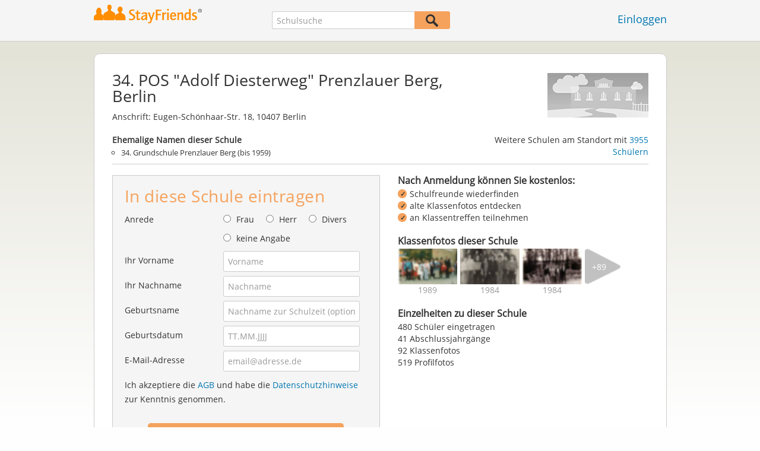

--- FILE ---
content_type: text/html;charset=UTF-8
request_url: https://www.stayfriends.de/Schule/Berlin/Grundschule/34.-Grundschule-Prenzlauer-Berg-S-NR1-S
body_size: 31362
content:
 



























	




<!DOCTYPE html>
<html class="no-js regVar68   " lang="de_DE">
<head>

	<!-- Google Tag Manager -->
	<script>(function(w,d,s,l,i){w[l]=w[l]||[];w[l].push({'gtm.start':
			new Date().getTime(),event:'gtm.js'});var f=d.getElementsByTagName(s)[0],
		j=d.createElement(s),dl=l!='dataLayer'?'&l='+l:'';j.async=true;j.src=
		'https://www.googletagmanager.com/gtm.js?id='+i+dl;f.parentNode.insertBefore(j,f);
	})(window,document,'script','dataLayer','GTM-PWTC9K9');</script>
	<!-- End Google Tag Manager -->

	<meta charset="utf-8">

	
	
		
			<!-- vm workaround meta tags -->
			<title>34. POS &quot;Adolf Diesterweg&quot; Prenzlauer Berg, Berlin</title>
			<meta name="description" content="34. POS &quot;Adolf Diesterweg&quot; Prenzlauer Berg, Berlin (POS), Eugen-Sch&ouml;nhaar-Str. 18 10407 Berlin: 480 Personen mit Profilfotos, 480 E-Mail-Adressen hinterlegt,  Abschlussjahrg&auml;nge mit Klassenfotos und Klassentreffen.">
			<meta name="keywords" content="34. POS &quot;Adolf Diesterweg&quot; Prenzlauer Berg, Berlin,POS Berlin,POS Eugen-Sch&ouml;nhaar-Str. 18,POS 10407 Berlin,480 ehemalige Sch&uuml;ler">
			
				
				
					<meta name="robots" content="index,follow">
				
			
		
		
		
		
		
	

	<meta http-equiv="X-UA-Compatible" content="IE=edge,chrome=1">
	<meta name="viewport" content="width=1024,initial-scale=1.0">
	<meta name="apple-mobile-web-app-capable" content="yes">
	<meta name="google-site-verification" content="ghkqUIyEFI_LQeDnfcwgm-zCZf-desCkQSHS5CJrGmw">

	<link rel="apple-touch-icon" type="image/png" href="/i/de/apple-touch-icon.png">
	
	
	

	
	<link rel="search" type="application/opensearchdescription+xml" href="/omni" />

	
	
	
		<link rel="canonical" href="https://www.stayfriends.de/Schule/Berlin/POS/34.-POS-Adolf-Diesterweg-Prenzlauer-Berg-S-NR1-S" />
	

	

	<meta property="fb:app_id" content="180899855319409">
	
	
	
	<link type="text/css" rel="stylesheet" href="/js/bootstrap/3.3.1/css/bootstrap.min.css">
	<link type="text/css" rel="stylesheet" href="//code.jquery.com/ui/1.13.2/themes/smoothness/jquery-ui.css" />
	<link type="text/css" rel="stylesheet" href="//maxcdn.bootstrapcdn.com/font-awesome/4.7.0/css/font-awesome.min.css" integrity="sha384-wvfXpqpZZVQGK6TAh5PVlGOfQNHSoD2xbE+QkPxCAFlNEevoEH3Sl0sibVcOQVnN" crossorigin="anonymous">
	<link type="text/css" rel="stylesheet" href="/css/sayt.css?202601081204" />
	<link type="text/css" rel="stylesheet" href="/css/generated/css/public/v2/public.css?202601081204">
	<style type="text/css">
			body.nostalgicHP section#body div.listview-block .row .col { }
			body.nostalgicHP section#body div.listview-block .row .col.col-1 { float: right; padding-left: 30px; }
			body.nostalgicHP section#body div.listview-block .row .col.col-2 { float: left; }
			body.nostalgicHP section#body #registrationForm h2 { margin-top: 10px; margin-bottom: 20px; }
			body.nostalgicHP section#body #registrationForm button { margin-top: 20px; margin-bottom: 20px; }

		</style>

	
	
		<!-- STRÖER META-TAG start -->
	
	<script type="text/javascript" src="//cdn.stroeerdigitalgroup.de/metatag/live/stayfriends/metaTag.min.js"></script>
		<script type="text/javascript">
		SDG.Publisher.addKeyValue('gender', "w");
		SDG.Publisher.addKeyValue('age', "18-19");
		
		SDG.Publisher.loadAllSlots(true);
		SDG.Publisher.finalizeSlots();
	</script>
	<script type="text/javascript">
		(function () {
			window._adexc = window._adexc || [];
			window._adexc.push(['/285/5184/', 'ut', '_kv', {
				'stayfriends_socio_age': 0, // number, 18-100
				'stayfriends_socio_gender': "female" // string, male/female/diverse
			}]);
		})();
	</script>
	<!-- STRÖER META-TAG end-->

	
	
	<script type="text/javascript">
		function loadPrivacyManagerModal() {
			window._sp_.gdpr.loadPrivacyManagerModal(547712, 'vendors');
		}
	</script>
	
	<script type="text/javascript" src="/js/libs/misc/modernizr-2.8.3.min.js"></script>
	<script type="text/javascript" src="/js/jquery/2023/jquery-3.7.1.min.js"></script>
	<script type="text/javascript" src="/js/jquery/2023/jquery-ui-1.13.2.min.js"></script>
	<script src="https://code.jquery.com/jquery-migrate-3.4.1.js"></script>
	<script type="text/javascript" src="/js/sayt.js?202601081204"></script>
	


	<script type="text/javascript" src="/mobilemember/js/framework/console.js?202601081204"></script>

	
	<script type="text/javascript" src="/js/sf_public.js?202601081204"></script>
	<script type="text/javascript" src="/js/public/ibl.js?202601081204"></script>

	<script>

			$(document).ready(function() {
				// toggle decade
				$(document).on("click", ".action-show-decade", function(event) {
					event.preventDefault();

					// reset
					$("#reg-alumnis div.decade.active").removeClass("active");

					// set
					$(this).parent().addClass("active");
				});

				$(document).on("click", ".action-show-gradyear", function(event) {
					event.preventDefault();

					var $decade = $(this).parents(".decade-content");

					// reset
					$decade.find(".action-show-gradyear.active, .affiliations.active").removeClass("active");

					// set
					var gradyear = $(this).data("gradyear");
					$(this).addClass("active");
					$("#aff-" + gradyear).addClass("active");
				});

				$(document).on("click", ".action-enter-gradyear", function(event) {
					event.preventDefault();

					var gradyear = $(this).data("gradyear");
					var isGuessingPossible = $(this).data("guessable");
					$("input#F_endYear").val(gradyear);

					if(isGuessingPossible) {
						var schoolId = $(this).data("schoolid");
						var schoolTypeId = $(this).data("schooltypeid");
						$("input[name='endYear']").val(gradyear);
						$.ajax({
							url: "/guessing/startyear?schoolId=" + schoolId + "&schooltype=" + schoolTypeId + "&gradyear=" + gradyear,
							dataType: "json",
							method: "POST",
							success: function(data, textStatus, jqXHR) {
								var startyear = data.startYear;
								if(startyear > 0) {
									$("input[name='startYear']").val(startyear);
								}
							}
						});
					}
				});

				$(document).on("click", ".action-toggle-graduation", function(event) {
					event.preventDefault();
					$("#toggle-wrapper").toggleClass("show-gradyears");
				});

				$(document).on("click", ".action-close i, .action-furtherSchools", function(event) {
					event.preventDefault();
					$("#furtherSchools").toggleClass("active");
				});

				$(document).on("click", ".action-show-as-overlay", function(event) {
					event.preventDefault();
					
					var href = $(this).attr("overlay-href");
					$.ajax({
						url: href,
						dataType: "json",
						success: function(data, textStatus, jqXHR) {
							$("#overlay-content-scroller").html(data.html);
							$("body").addClass("show-overlay");
							resizeOverlayBox();
						}
					});
				});
				$(document).on("click", ".action-hide", function(event) {
					event.preventDefault();
					$("body").removeClass("show-overlay");
				});

				var resizeOverlayBox = function() {
					var margin = 80;
					var maxHeight = $(window).innerHeight() - 2 * margin;
					$("body.show-overlay #overlay-content").css({"marginTop": margin + "px", "marginBottom": margin + "px", "height": maxHeight + "px"});
				};
				$(window).on("resize", resizeOverlayBox);

				$(document).on("change", "input#C_leftEarlier_true", function(event) {
					if ($(this).is(":checked")) {
						$("form#registrationForm .group.g_gradYear").addClass("leftEarlier");
						$("form#registrationForm .group.g_gradYear + div.error").show();
					} else {
						$("form#registrationForm .group.g_gradYear").removeClass("leftEarlier");
						$("form#registrationForm .group.g_gradYear + div.error").hide();
					}
				});

			});
		</script>
	
</head>







<body class="site1 fixedHeader nostalgicHP publicschoolpage regVar60"  data-event-category='PSP Large' true data-event-double='true'>
	<!-- Google Tag Manager (noscript) -->
	<noscript>
		<iframe src="https://www.googletagmanager.com/ns.html?id=GTM-PWTC9K9" height="0" width="0" style="display:none;visibility:hidden"></iframe>
	</noscript>
	<!-- End Google Tag Manager (noscript) -->
	<div id="sticky-footer-wrapper" class="remodal-bg">
		<header>
			
			









	



<div class="content">
	
	
	
	
	
	
	
		
		
			
		
	

	<a href="/" id="logo" title="StayFriends - Ehemalige Schulfreunde wiederfinden" class="" data-event-category="Header" data-event-action="Click" data-event-label="RegVar68 - Click StayFriends Logo Link To Homepage">
		<img src="/i/logo/de/logo_no_text@2x.png" height="33" alt="StayFriends - Ehemalige Schulfreunde wiederfinden" />
	</a>

	<div id="releaseInfo">
		
	</div>

	
		<form action="/personensuche" method="post" id="pps">
			
				
				
					
						
						
							
							
						
					
					<input type="text"
						   name="searchedSchoolOrCity"
						   id="pps_input"
						   value=""
						   placeholder="Schulsuche"
						   class="sayt event-filled event-saytstart event-saytselect clearable "
						   data-event-category="Header"
						   data-event-action="Onfocus"
						   data-event-label="RegVar68 - Onfocus School Search In Header"
						   data-result-event-category="Header"
						   data-result-event-action="Click"
						   data-result-event-label="RegVar68 - Click School Search Suggestion In Header"
						/><button type="submit" class="" data-event-category="Header" data-event-action="Click" data-event-label="RegVar68 - Click School Search Button In Header"></button>
					<input type="hidden" name="searchedName" value="" />
				
			
		</form>
	
	
	<!-- showLogin: true -->
	
		<div id="login">
			
			
			<a href="/login" class="" data-event-category="Header" data-event-action="Click" data-event-label="RegVar68 - Click Link Einloggen In Header">Einloggen</a>
		</div>
	
	
	<!-- showLoginContainer: false -->
	
		
	<script type="text/javascript">
		$("#loginForm input[name='email']").trigger("focus");
		
		
		$(document).ready(function() {
			$("#pps, #pps-snippet").on('submit', function(event) {
				var text = $("#pps_input").data("school_url");
				var url = "/personensuche";
				
				/* String.trim in IE starts at version 9 - we support IE up from 8 */
				if ($.trim(text).length > 5) {
					event.preventDefault();
					url = text;
				}
				
				window.location.href = url;
			});
			
			if (typeof $.fn.sayt !== "undefined") {
				$("#pps_input, #pps-snippet-input").sayt({
					ajaxUrl       : "/search/sayt/ajax",
					simple        : true,
					defaults      : [],
					openCallback  : function(ev) {
						// self.Tracking.data.sayt.activated = true;
					},
					selectCallback: function(ev) {
						window.location.href = ev.url;
					},
					focusCallback : function(ev) {
						$("#pps_input").data("school_url", ev.url);
					}
				});
			}
		});
	</script>



</div>


		</header>
		<section id="body">
			

		<div class="content" vocab="http://schema.org/" typeof="School">
			<div id="overlay">
				<div id="overlay-content">
					<i class="fa fa-times action-hide"></i>

					<div id="overlay-content-scroller">
					</div>
				</div>
			</div>

			<div class="block listview-block listview-block-white clearfix" id="toggle-wrapper">
				<div class="school-header">
					
					
					
					
					
					
					
					
					

					
						
						
							
						
					

					
					<div class="schoolheader-content-top">
						<div class="schoolname">
							<h1 property="name">34. POS "Adolf Diesterweg" Prenzlauer Berg, Berlin</h1>
						</div>
                        
						
							<div class="schoolheader-location" property="address" typeof="PostalAddress">
									
								
									
										<span>Anschrift:</span>
										<span property="streetAddress">Eugen-Schönhaar-Str. 18</span>, <span property="postalCode">10407</span> <span property="addressLocality">Berlin</span><br />
									
									
								
							</div>
						

						
						<div class="schoolheader-image" style="background-image: url(/i/public/170x75_school_ummy_2017.png" role="img" aria-label="Foto 34. POS "Adolf Diesterweg" Prenzlauer Berg"></div>
					</div>

					<div class="schoolheader-content-bottom" style="min-height: 35px;">
						<div class="schoolname-history">
							
								
									<h3>Ehemalige Namen dieser Schule</h3>
									<ul>
										
											<li>34. Grundschule Prenzlauer Berg (bis 1959)</li>
										
									</ul>
								
							
						</div>
						
						
							<div id="furtherSchools" class="schoolheader-further-schools-link">

								
								

								

								
									
								

								Weitere Schulen am Standort mit
								<a href="#" class="action-furtherSchools school-furtherSchools">
									3955 Schülern
								</a>
								<ul class="furtherSchools">
									<li class="action-close"><i class="fa fa-times"></i></li>
									<li class="headline">Weitere Schulen an diesem Standort</li>
									
										<li><a href="/Schule/Berlin/POS/33.-POS-Werner-Kube-Prenzlauer-Berg-S-16EJ-S">33. POS "Werner Kube" Prenzlauer Berg</a></li>
									
										<li><a href="/Schule/Berlin/POS/33.-POS-Prenzlauer-Berg-S-16EJ-S">33. POS Prenzlauer Berg</a></li>
									
										<li><a href="/Schule/Berlin/Volksschule/33.-Volksschule-Wehlauer-Strasse-S-16EJ-S">33. Volksschule Wehlauer Straße</a></li>
									
										<li><a href="/Schule/Berlin/Gymnasium/Camille-Claudel-Oberschule-S-76J-S">Camille-Claudel-Oberschule</a></li>
									
										<li><a href="/Schule/Berlin/Gymnasium/Felix-Mendelssohn-Bartholdy-Schule---Sek-II-S-5IQE-S">Felix-Mendelssohn-Bartholdy-Schule - Sek II</a></li>
									
								</ul>
							</div>
						
					</div>

                    

				</div>


				<div class="clearfix row">
					<div class="col col-1">
						<!-- SF-42315 -->
						<div class="value-proposition">
							<h3>Nach Anmeldung können Sie kostenlos:</h3>
							
							<ul>
								<li>Schulfreunde wiederfinden</li>
								<li>alte Klassenfotos entdecken</li>
								<li>an Klassentreffen teilnehmen</li>
							</ul>
						</div>
						
						<!-- school photos -->
                        
							<div class="box schoolPhotosWrap">
								<h3><strong>Klassenfotos dieser Schule</strong></h3>

								
								<ul class="schoolPhotos clearfix" aria-label="Bilder-Collage Klassenfotos dieser Schule">
                                    
										
											<li class="classphoto-1" >
												<a role="img" tabindex="-1" href="#" style="background-image: url(https://images.stayfriends.de/img1/695da200/c9e63a72737800b0/006732080513e1c0314d6.jpg)"><span>1989</span></a>
											</li>
										
									
										
											<li class="classphoto-2" >
												<a role="img" tabindex="-1" href="#" style="background-image: url(https://images.stayfriends.de/img1/695da200/56b1e3a1a052575b/00929001066383c0318c5.jpg)"><span>1984</span></a>
											</li>
										
									
										
											<li class="classphoto-3" >
												<a role="img" tabindex="-1" href="#" style="background-image: url(https://images.stayfriends.de/img1/695da200/e566777dedc64c6c/009596021119617031796.jpg)"><span>1984</span></a>
											</li>
										
									
										
									
										
									
										
									
										
									
										
									
										
									
										
									
										
									
										
									
										
									
										
									
										
									
										
									
										
									
										
									
										
									
										
									
										
									
										
									
										
									
										
									
										
									
										
									
										
									
										
									
										
									
										
									
										
									
										
									
										
									
										
									
										
									
										
									
										
									
										
									
										
									
										
									
										
									
										
									
										
									
										
									
										
									
										
									
										
									
										
									
										
									
										
									
										
									
										
									
										
									
										
									
										
									
										
									
										
									
										
									
										
									
										
									
										
									
										
									
										
									
										
									
										
									
										
									
										
									
										
									
										
									
										
									
										
									
										
									
										
									
										
									
										
									
										
									
										
									
										
									
										
									
										
									
										
									
										
									
										
									
										
									
										
									
										
									
										
									
										
									
										
									
										
									
										
									
										
									

                                    
										<li class="classphoto-count">
											<a href="#" tabindex="-1">
                                                <span>+89</span>
											</a>
										</li>
									
								</ul>
							</div><!-- /end .schoolPhotosWrap -->
						
						<!-- school photos -->

						<!-- alumni chart -->
						
						<!-- alumni chart -->

						<!-- additionalInformation -->
						
                        
							<div class="box additionalInformationWrap">
								<h3>Einzelheiten zu dieser Schule</h3>
								
								<ul class="additionalInformation">
									
										<li class="toggle-graduation">
											<a href="#" class="action-toggle-graduation action-show-regform">An dieser Schule eintragen</a>
											<a href="#" class="action-toggle-graduation action-show-graduation">
												480 Schüler eingetragen
											</a>
										</li>
									

									
										<li>
											41 Abschlussjahrgänge
										</li>
									

                                    
										<li>
											92 Klassenfotos
										</li>
									

									
									
										
										
											
											
												<li>519 Profilfotos</li>
											
										
									
								</ul>
							</div>
						
						<!-- additionalInformation -->
					</div>

					<div class="col col-2">
						<div id="reg-form" class="box">
							

<script type="text/javascript" src="/js/public/email-domain-validation.js"></script>




	
	
		
	



<form method="post" action="/Schule/Berlin/POS/34.-POS-Adolf-Diesterweg-Prenzlauer-Berg-S-NR1-S" id="registrationForm">
	<h2>In diese Schule eintragen</h2>
	

	<div class="group  g_gender fieldMandatory i ">
	<label for="F_gender">Anrede</label>
	
		
		
		
			
			
		
	<div class="field fieldtype_radio field_gender_FEMALE ">
			<input type="radio" id="R_gender_FEMALE" name="gender"   value="FEMALE"   class="event-focus" data-event-category="" data-event-action="Onfocus Field" data-event-label="Gender" />
			<label for="R_gender_FEMALE" class="">Frau</label>
		</div>
	<div class="field fieldtype_radio field_gender_MALE ">
			<input type="radio" id="R_gender_MALE" name="gender"   value="MALE"   class="event-focus" data-event-category="" data-event-action="Onfocus Field" data-event-label="Gender" />
			<label for="R_gender_MALE" class="">Herr</label>
		</div>
	<div class="field fieldtype_radio field_gender_DIVERSE ">
			<input type="radio" id="R_gender_DIVERSE" name="gender"   value="DIVERSE"   class="event-focus" data-event-category="" data-event-action="Onfocus Field" data-event-label="Gender" />
			<label for="R_gender_DIVERSE" class="">Divers</label>
		</div>
	<div class="field fieldtype_radio field_gender_NONE ">
			<input type="radio" id="R_gender_NONE" name="gender"   value="NONE"   class="event-focus" data-event-category="" data-event-action="Onfocus Field" data-event-label="Gender" />
			<label for="R_gender_NONE" class="">keine Angabe</label>
		</div>
	</div>


	
	<div class="group  g_firstName fieldMandatory i g_firstname">
	<label for="F_firstName" class="">Ihr Vorname<span class="mandatory">*</span></label>
	<input data-event-action="Onfocus Field" type="text" data-event-label="First Name" name="firstName" id="F_firstName" placeholder="Vorname" value="" class="event-focus" /></div>


	<div class="group  g_lastName fieldMandatory i g_lastname">
	<label for="F_lastName" class="">Ihr Nachname<span class="mandatory">*</span></label>
	<input data-event-action="Onfocus Field" type="text" data-event-label="Last Name" name="lastName" id="F_lastName" placeholder="Nachname" value="" class="event-focus" /></div>


	<div class="group  g_birthName i g_birthname">
	<label for="F_birthName" class="">Geburtsname<span class="notMandatory">(optional)</span></label>
	<input data-event-action="Onfocus Field" type="text" data-event-label="Birth Name" name="birthName" id="F_birthName" placeholder="Nachname zur Schulzeit (optional)" value="" class="event-focus" /></div>


	<div class="group  g_birthDate fieldMandatory i g_birthDate">
	<label for="F_birthDate" class="">Geburtsdatum<span class="mandatory">*</span></label>
	<input data-event-action="Onfocus Field" type="text" data-event-label="Birth Date" name="birthDate" id="F_birthDate" placeholder="TT.MM.JJJJ" value="" class="event-focus" /></div>


	
	
        
			<input type="hidden" name="startYear" value="" />

			<input type="hidden" name="endYear" value="" />

			<input type="hidden" name="gradYear" value="" />

		
		
		
	
	
	<div class="group  g_eMail fieldMandatory i g_email">
	<label for="F_eMail" class="">E-Mail-Adresse<span class="mandatory">*</span></label>
	<input data-event-action="Onfocus Field" type="email" autocapitalize="off" autocorrect="off" data-event-label="E-Mail Address" name="eMail" id="F_eMail" placeholder="email@adresse.de" value="" class="event-focus" /></div>


    
    
        
    
	<div class="group  g_acceptedTC i g_acceptTermsOfBusiness">
	
		
	<div class="field clearfix">
			<input type="checkbox" id="C_acceptedTC_true" name="acceptedTC" value="true"  class="event-focus hidden" data-event-category="" data-event-action="Onfocus Field" data-event-label="AGB" />
			<label for="C_acceptedTC_true" class="">
			Ich akzeptiere die <a href="/static/generalConditions" overlay-href="/j/ViewController?action=accordionGeneralConditions" class="action-show-as-overlay">AGB</a> und habe die <a href="/static/dataProtection" overlay-href="/j/ViewController?action=accordionPrivacy" class="action-show-as-overlay">Datenschutzhinweise</a> zur Kenntnis genommen.
		</label>
		</div>
	</div>



	
		
			<button id="regButton" type="button" class="button cssButtonBig event-click" data-event-action="Click Button" data-event-label="Form Button" onclick="validateMailDomain('psp')"><span>Kostenlos zur Klassenliste</span></button>
		
		
	
</form>


	<div id="email-validation-wrapper" >
		<div id="email-validation-window">
			<div class="email-headline">Ihre angegebene E-Mail-Adresse:</div>
			<div id="old-email" class="email-error"></div>
			<div class="sub-headline">Meinten Sie vielleicht?</div>
			<div id="new-email"></div>
			<div class="button-group">
				<a onclick="closeEmailModal('psp')">Nein</a>
				<button class="cssButtonSmall" type="button" onclick="updateFormData('psp')">Ja, bitte korrigieren</button>
			</div>
		</div>
	</div>


						</div>

						<div id="reg-alumnis" class="box">
							<h2 style="font-weight: normal; font-size: 16px; padding: inherit; margin: 0 0 4px 0; line-height: 1.1;"><b>Abschlussjahrgänge</b> mit eingetragenen Schülern</h2>

							
								<div class="decade">
									<a href="#" class="action-show-decade">
										1941 - 1950

										<span>
											1 Person
										</span>
									</a>

									<div class="decade-content">
										<ul class="clearfix gradyears">
											
												<li><a href="#" class="action-show-gradyear active" data-gradyear="1949">1949</a></li>
											
										</ul>

										
											<div class="affiliations active" id="aff-1949">
												<ul>
													
															<li>
																<div property="alumni" typeof="Person">
																	<a property="sameAs" href="/Personen/Berlin/Wolfgang-Piesker-P-1W747-P">Wolfgang Piesker</a>
																</div>
															</li>
													
													<li class="hint">Einige Personen möchten nur für StayFriends-Mitglieder sichtbar sein.</li>
												</ul>

												<a href="#" class="action-enter-gradyear action-toggle-graduation cssButtonNormal"
												   data-gradyear="1949"
                                                   data-guessable="true"
                                                   data-schoolid="30781"
                                                   data-schooltypeid="21">
													In diesen Jahrgang eintragen
												</a>
											</div>
										
									</div>
								</div>
							
								<div class="decade">
									<a href="#" class="action-show-decade">
										1951 - 1960

										<span>
											30 Personen
										</span>
									</a>

									<div class="decade-content">
										<ul class="clearfix gradyears">
											
												<li><a href="#" class="action-show-gradyear active" data-gradyear="1953">1953</a></li>
											
												<li><a href="#" class="action-show-gradyear " data-gradyear="1955">1955</a></li>
											
												<li><a href="#" class="action-show-gradyear " data-gradyear="1956">1956</a></li>
											
												<li><a href="#" class="action-show-gradyear " data-gradyear="1957">1957</a></li>
											
												<li><a href="#" class="action-show-gradyear " data-gradyear="1958">1958</a></li>
											
												<li><a href="#" class="action-show-gradyear " data-gradyear="1959">1959</a></li>
											
												<li><a href="#" class="action-show-gradyear " data-gradyear="1960">1960</a></li>
											
										</ul>

										
											<div class="affiliations active" id="aff-1953">
												<ul>
													
															<li>
																<div property="alumni" typeof="Person">
																	<a property="sameAs" href="/Personen/Berlin/Inge-Lex-P-H3RF2-P">Inge Lex</a>
																</div>
															</li>
													
													<li class="hint">Einige Personen möchten nur für StayFriends-Mitglieder sichtbar sein.</li>
												</ul>

												<a href="#" class="action-enter-gradyear action-toggle-graduation cssButtonNormal"
												   data-gradyear="1953"
                                                   data-guessable="true"
                                                   data-schoolid="30781"
                                                   data-schooltypeid="21">
													In diesen Jahrgang eintragen
												</a>
											</div>
										
											<div class="affiliations " id="aff-1955">
												<ul>
													
															<li>
																<div property="alumni" typeof="Person">
																	<a property="sameAs" href="/Personen/Berlin/Dagmar-Seifhardt-P-JDZFU-P">Dagmar Seifhardt</a>
																</div>
															</li>
													
															<li>
																<div property="alumni" typeof="Person">
																	<a property="sameAs" href="/Personen/Berlin/Ingrid-Reichelt-P-IKA3F-P">Ingrid Reichelt</a>
																</div>
															</li>
													
															<li>
																<div property="alumni" typeof="Person">
																	<a property="sameAs" href="/Personen/Berlin/Ingrid-Marschner-P-S2A5M-P">Ingrid Marschner</a>
																</div>
															</li>
													
													<li class="hint">Einige Personen möchten nur für StayFriends-Mitglieder sichtbar sein.</li>
												</ul>

												<a href="#" class="action-enter-gradyear action-toggle-graduation cssButtonNormal"
												   data-gradyear="1955"
                                                   data-guessable="true"
                                                   data-schoolid="30781"
                                                   data-schooltypeid="21">
													In diesen Jahrgang eintragen
												</a>
											</div>
										
											<div class="affiliations " id="aff-1956">
												<ul>
													
															<li>
																<div property="alumni" typeof="Person">
																	<a property="sameAs" href="/Personen/Berlin/Dieter-Leitzsch-P-Q8W0W-P">Dieter Leitzsch</a>
																</div>
															</li>
													
															<li>
																<div property="alumni" typeof="Person">
																	<a property="sameAs" href="/Personen/Berlin/Irene-Bondartschuk-P-1W3VV-P">Irene Bondartschuk</a>
																</div>
															</li>
													
															<li>
																<div property="alumni" typeof="Person">
																	<a property="sameAs" href="/Personen/Berlin/Wilfried-Seewald-P-B4PW7-P">Wilfried Seewald</a>
																</div>
															</li>
													
															<li>
																<div property="alumni" typeof="Person">
																	<a property="sameAs" href="/Personen/Berlin/Wolfgang-Brauer-P-S2222-P">Wolfgang Brauer</a>
																</div>
															</li>
													
													<li class="hint">Einige Personen möchten nur für StayFriends-Mitglieder sichtbar sein.</li>
												</ul>

												<a href="#" class="action-enter-gradyear action-toggle-graduation cssButtonNormal"
												   data-gradyear="1956"
                                                   data-guessable="true"
                                                   data-schoolid="30781"
                                                   data-schooltypeid="21">
													In diesen Jahrgang eintragen
												</a>
											</div>
										
											<div class="affiliations " id="aff-1957">
												<ul>
													
															<li>
																<div property="alumni" typeof="Person">
																	<a property="sameAs" href="/Personen/Berlin/Birgit-Namislo-P-DNWGV-P">Birgit Namislo</a>
																</div>
															</li>
													
															<li>
																<div property="alumni" typeof="Person">
																	<a property="sameAs" href="/Personen/Berlin/Dagmar-Seifhardt-P-P6GIQ-P">Dagmar Seifhardt</a>
																</div>
															</li>
													
															<li>
																<div property="alumni" typeof="Person">
																	<a property="sameAs" href="/Personen/Berlin/Edith-Lechner-P-LE1B8-P">Edith Lechner</a>
																</div>
															</li>
													
															<li>
																<div property="alumni" typeof="Person">
																	<a property="sameAs" href="/Personen/Berlin/Harry-Groening-P-RCU41-P">Harry Gröning</a>
																</div>
															</li>
													
															<li>
																<div property="alumni" typeof="Person">
																	<a property="sameAs" href="/Personen/Berlin/Ingrid-Reichelt-P-IKA3F-P">Ingrid Reichelt</a>
																</div>
															</li>
													
															<li>
																<div property="alumni" typeof="Person">
																	<a property="sameAs" href="/Personen/Berlin/Juergen-Marquardt-P-KG5YG-P">Jürgen Marquardt</a>
																</div>
															</li>
													
															<li>
																<div property="alumni" typeof="Person">
																	<a property="sameAs" href="/Personen/Berlin/Marianne-Hempelmann-P-J3FGE-P">Marianne Hempelmann</a>
																</div>
															</li>
													
															<li>
																<div property="alumni" typeof="Person">
																	<a property="sameAs" href="/Personen/Berlin/Rita-Lecht-P-RC9M5-P">Rita Lecht</a>
																</div>
															</li>
													
													<li class="hint">Einige Personen möchten nur für StayFriends-Mitglieder sichtbar sein.</li>
												</ul>

												<a href="#" class="action-enter-gradyear action-toggle-graduation cssButtonNormal"
												   data-gradyear="1957"
                                                   data-guessable="true"
                                                   data-schoolid="30781"
                                                   data-schooltypeid="21">
													In diesen Jahrgang eintragen
												</a>
											</div>
										
											<div class="affiliations " id="aff-1958">
												<ul>
													
															<li>
																<div property="alumni" typeof="Person">
																	<a property="sameAs" href="/Personen/Berlin/Fritz-Koenig-P-R7NIG-P">Fritz Koenig</a>
																</div>
															</li>
													
															<li>
																<div property="alumni" typeof="Person">
																	<a property="sameAs" href="/Personen/Berlin/Klaus-Mueller-P-PGXCK-P">Klaus Müller</a>
																</div>
															</li>
													
															<li>
																<div property="alumni" typeof="Person">
																	<a property="sameAs" href="/Personen/Berlin/Lutz-Gerstmann-P-MWF3K-P">Lutz Gerstmann</a>
																</div>
															</li>
													
															<li>
																<div property="alumni" typeof="Person">
																	<a property="sameAs" href="/Personen/Berlin/Monika-Grimm-P-CGYHB-P">Monika Grimm</a>
																</div>
															</li>
													
															<li>
																<div property="alumni" typeof="Person">
																	<a property="sameAs" href="/Personen/Berlin/Wolfgang-Brauer-P-S2222-P">Wolfgang Brauer</a>
																</div>
															</li>
													
													<li class="hint">Einige Personen möchten nur für StayFriends-Mitglieder sichtbar sein.</li>
												</ul>

												<a href="#" class="action-enter-gradyear action-toggle-graduation cssButtonNormal"
												   data-gradyear="1958"
                                                   data-guessable="true"
                                                   data-schoolid="30781"
                                                   data-schooltypeid="21">
													In diesen Jahrgang eintragen
												</a>
											</div>
										
											<div class="affiliations " id="aff-1959">
												<ul>
													
															<li>
																<div property="alumni" typeof="Person">
																	<a property="sameAs" href="/Personen/Berlin/Monika-Eichhorn-P-3QRCA-P">Monika Eichhorn</a>
																</div>
															</li>
													
															<li>
																<div property="alumni" typeof="Person">
																	<a property="sameAs" href="/Personen/Berlin/Norbert-Wolf-P-9FGQ8-P">Norbert Wolf</a>
																</div>
															</li>
													
															<li>
																<div property="alumni" typeof="Person">
																	<a property="sameAs" href="/Personen/Berlin/Rita-Lecht-P-RC9M5-P">Rita Lecht</a>
																</div>
															</li>
													
															<li>
																<div property="alumni" typeof="Person">
																	<a property="sameAs" href="/Personen/Berlin/Wolfgang-Braun-P-OLLCD-P">Wolfgang Braun</a>
																</div>
															</li>
													
													<li class="hint">Einige Personen möchten nur für StayFriends-Mitglieder sichtbar sein.</li>
												</ul>

												<a href="#" class="action-enter-gradyear action-toggle-graduation cssButtonNormal"
												   data-gradyear="1959"
                                                   data-guessable="true"
                                                   data-schoolid="30781"
                                                   data-schooltypeid="21">
													In diesen Jahrgang eintragen
												</a>
											</div>
										
											<div class="affiliations " id="aff-1960">
												<ul>
													
															<li>
																<div property="alumni" typeof="Person">
																	<a property="sameAs" href="/Personen/Berlin/Baerbel-Mack-P-938VN-P">Bärbel Mack</a>
																</div>
															</li>
													
															<li>
																<div property="alumni" typeof="Person">
																	<a property="sameAs" href="/Personen/Berlin/Elfriede-Schoenborn-P-S4ZK4-P">Elfriede Schönborn</a>
																</div>
															</li>
													
															<li>
																<div property="alumni" typeof="Person">
																	<a property="sameAs" href="/Personen/Berlin/Marianne-Brunner-P-3J8X8-P">Marianne Brunner</a>
																</div>
															</li>
													
															<li>
																<div property="alumni" typeof="Person">
																	<a property="sameAs" href="/Personen/Berlin/Norbert-Wolf-P-9FGQ8-P">Norbert Wolf</a>
																</div>
															</li>
													
															<li>
																<div property="alumni" typeof="Person">
																	<a property="sameAs" href="/Personen/Berlin/Sylvia-Laue-P-14JEE-P">Sylvia Laue</a>
																</div>
															</li>
													
													<li class="hint">Einige Personen möchten nur für StayFriends-Mitglieder sichtbar sein.</li>
												</ul>

												<a href="#" class="action-enter-gradyear action-toggle-graduation cssButtonNormal"
												   data-gradyear="1960"
                                                   data-guessable="true"
                                                   data-schoolid="30781"
                                                   data-schooltypeid="21">
													In diesen Jahrgang eintragen
												</a>
											</div>
										
									</div>
								</div>
							
								<div class="decade">
									<a href="#" class="action-show-decade">
										1961 - 1970

										<span>
											84 Personen
										</span>
									</a>

									<div class="decade-content">
										<ul class="clearfix gradyears">
											
												<li><a href="#" class="action-show-gradyear active" data-gradyear="1961">1961</a></li>
											
												<li><a href="#" class="action-show-gradyear " data-gradyear="1962">1962</a></li>
											
												<li><a href="#" class="action-show-gradyear " data-gradyear="1963">1963</a></li>
											
												<li><a href="#" class="action-show-gradyear " data-gradyear="1964">1964</a></li>
											
												<li><a href="#" class="action-show-gradyear " data-gradyear="1965">1965</a></li>
											
												<li><a href="#" class="action-show-gradyear " data-gradyear="1966">1966</a></li>
											
												<li><a href="#" class="action-show-gradyear " data-gradyear="1967">1967</a></li>
											
												<li><a href="#" class="action-show-gradyear " data-gradyear="1968">1968</a></li>
											
												<li><a href="#" class="action-show-gradyear " data-gradyear="1969">1969</a></li>
											
												<li><a href="#" class="action-show-gradyear " data-gradyear="1970">1970</a></li>
											
										</ul>

										
											<div class="affiliations active" id="aff-1961">
												<ul>
													
															<li>
																<div property="alumni" typeof="Person">
																	<a property="sameAs" href="/Personen/Berlin/Dagmar-Nitzsche-P-N4CA7-P">Dagmar Nitzsche</a>
																</div>
															</li>
													
															<li>
																<div property="alumni" typeof="Person">
																	<a property="sameAs" href="/Personen/Berlin/Karlheinz-Bauer-P-9P6ON-P">Karlheinz Bauer</a>
																</div>
															</li>
													
															<li>
																<div property="alumni" typeof="Person">
																	<a property="sameAs" href="/Personen/Berlin/Rita-Neuber-P-EO4PJ-P">Rita Neuber</a>
																</div>
															</li>
													
															<li>
																<div property="alumni" typeof="Person">
																	<a property="sameAs" href="/Personen/Berlin/Werner-Haubitz-P-F8OWG-P">Werner Haubitz</a>
																</div>
															</li>
													
													<li class="hint">Einige Personen möchten nur für StayFriends-Mitglieder sichtbar sein.</li>
												</ul>

												<a href="#" class="action-enter-gradyear action-toggle-graduation cssButtonNormal"
												   data-gradyear="1961"
                                                   data-guessable="true"
                                                   data-schoolid="30781"
                                                   data-schooltypeid="21">
													In diesen Jahrgang eintragen
												</a>
											</div>
										
											<div class="affiliations " id="aff-1962">
												<ul>
													
															<li>
																<div property="alumni" typeof="Person">
																	<a property="sameAs" href="/Personen/Berlin/Else-Becker-P-3MCLE-P">Else Becker</a>
																</div>
															</li>
													
															<li>
																<div property="alumni" typeof="Person">
																	<a property="sameAs" href="/Personen/Berlin/Ingrid-Junker-P-29L4Z-P">Ingrid Junker</a>
																</div>
															</li>
													
															<li>
																<div property="alumni" typeof="Person">
																	<a property="sameAs" href="/Personen/Berlin/Sylvia-Laue-P-14JEE-P">Sylvia Laue</a>
																</div>
															</li>
													
													<li class="hint">Einige Personen möchten nur für StayFriends-Mitglieder sichtbar sein.</li>
												</ul>

												<a href="#" class="action-enter-gradyear action-toggle-graduation cssButtonNormal"
												   data-gradyear="1962"
                                                   data-guessable="true"
                                                   data-schoolid="30781"
                                                   data-schooltypeid="21">
													In diesen Jahrgang eintragen
												</a>
											</div>
										
											<div class="affiliations " id="aff-1963">
												<ul>
													
															<li>
																<div property="alumni" typeof="Person">
																	<a property="sameAs" href="/Personen/Berlin/Angela-Barkowski-P-DEBQ4-P">Angela Barkowski</a>
																</div>
															</li>
													
															<li>
																<div property="alumni" typeof="Person">
																	<a property="sameAs" href="/Personen/Berlin/Bernd-Strutzke-P-4FJMP-P">Bernd Strutzke</a>
																</div>
															</li>
													
															<li>
																<div property="alumni" typeof="Person">
																	<a property="sameAs" href="/Personen/Berlin/Baerbel-Stiller-P-8NHEF-P">Bärbel Stiller</a>
																</div>
															</li>
													
															<li>
																<div property="alumni" typeof="Person">
																	<a property="sameAs" href="/Personen/Berlin/Erwin-Hoffmann-P-3OZ2J-P">Erwin Hoffmann</a>
																</div>
															</li>
													
															<li>
																<div property="alumni" typeof="Person">
																	<a property="sameAs" href="/Personen/Berlin/Erwin-Hoffmann-P-3OZ2J-P">Erwin Hoffmann</a>
																</div>
															</li>
													
															<li>
																<div property="alumni" typeof="Person">
																	<a property="sameAs" href="/Personen/Berlin/Ilona-Huebner-P-M1IDN-P">Ilona Hübner</a>
																</div>
															</li>
													
															<li>
																<div property="alumni" typeof="Person">
																	<a property="sameAs" href="/Personen/Berlin/Karola-Graf-P-EN3HF-P">Karola Graf</a>
																</div>
															</li>
													
															<li>
																<div property="alumni" typeof="Person">
																	<a property="sameAs" href="/Personen/Berlin/Norbert-Cimanowski-P-PIFSF-P">Norbert Cimanowski</a>
																</div>
															</li>
													
															<li>
																<div property="alumni" typeof="Person">
																	<a property="sameAs" href="/Personen/Berlin/Ricardo-Zabala-P-LVQKY-P">Ricardo Zabala</a>
																</div>
															</li>
													
															<li>
																<div property="alumni" typeof="Person">
																	<a property="sameAs" href="/Personen/Berlin/Volker-Goepner-P-21OBL-P">Volker Göpner</a>
																</div>
															</li>
													
															<li>
																<div property="alumni" typeof="Person">
																	<a property="sameAs" href="/Personen/Berlin/Winfried-Falkenhagen-P-2DCA8-P">Winfried Falkenhagen</a>
																</div>
															</li>
													
													<li class="hint">Einige Personen möchten nur für StayFriends-Mitglieder sichtbar sein.</li>
												</ul>

												<a href="#" class="action-enter-gradyear action-toggle-graduation cssButtonNormal"
												   data-gradyear="1963"
                                                   data-guessable="true"
                                                   data-schoolid="30781"
                                                   data-schooltypeid="21">
													In diesen Jahrgang eintragen
												</a>
											</div>
										
											<div class="affiliations " id="aff-1964">
												<ul>
													
															<li>
																<div property="alumni" typeof="Person">
																	<a property="sameAs" href="/Personen/Berlin/Birgit-Helk-P-J7AGR-P">Birgit Helk</a>
																</div>
															</li>
													
															<li>
																<div property="alumni" typeof="Person">
																	<a property="sameAs" href="/Personen/Berlin/Christa-Niesewandt-P-M58XT-P">Christa Niesewandt</a>
																</div>
															</li>
													
															<li>
																<div property="alumni" typeof="Person">
																	<a property="sameAs" href="/Personen/Berlin/Gabriele-Bledow-P-9BKVD-P">Gabriele Bledow</a>
																</div>
															</li>
													
													<li class="hint">Einige Personen möchten nur für StayFriends-Mitglieder sichtbar sein.</li>
												</ul>

												<a href="#" class="action-enter-gradyear action-toggle-graduation cssButtonNormal"
												   data-gradyear="1964"
                                                   data-guessable="true"
                                                   data-schoolid="30781"
                                                   data-schooltypeid="21">
													In diesen Jahrgang eintragen
												</a>
											</div>
										
											<div class="affiliations " id="aff-1965">
												<ul>
													
															<li>
																<div property="alumni" typeof="Person">
																	<a property="sameAs" href="/Personen/Berlin/Angelika-Lummert-P-839WD-P">Angelika Lummert</a>
																</div>
															</li>
													
															<li>
																<div property="alumni" typeof="Person">
																	<a property="sameAs" href="/Personen/Berlin/Brigitte-Fritzsche-P-FLM7Y-P">Brigitte Fritzsche</a>
																</div>
															</li>
													
															<li>
																<div property="alumni" typeof="Person">
																	<a property="sameAs" href="/Personen/Berlin/Helmut-Seipelt-P-RXFZG-P">Helmut Seipelt</a>
																</div>
															</li>
													
															<li>
																<div property="alumni" typeof="Person">
																	<a property="sameAs" href="/Personen/Berlin/Johannes-Wohlrab-P-NPNOJ-P">Johannes Wohlrab</a>
																</div>
															</li>
													
															<li>
																<div property="alumni" typeof="Person">
																	<a property="sameAs" href="/Personen/Berlin/Juergen-Stephan-P-B6IG7-P">Jürgen Stephan</a>
																</div>
															</li>
													
															<li>
																<div property="alumni" typeof="Person">
																	<a property="sameAs" href="/Personen/Berlin/Juergen-Stephan-P-OF3SV-P">Jürgen Stephan</a>
																</div>
															</li>
													
															<li>
																<div property="alumni" typeof="Person">
																	<a property="sameAs" href="/Personen/Berlin/Klaus-Riemer-P-3XO2U-P">Klaus Riemer</a>
																</div>
															</li>
													
															<li>
																<div property="alumni" typeof="Person">
																	<a property="sameAs" href="/Personen/Berlin/Michael-Schwartze-P-NZCSJ-P">Michael Schwartze</a>
																</div>
															</li>
													
															<li>
																<div property="alumni" typeof="Person">
																	<a property="sameAs" href="/Personen/Berlin/Michael-Schwartze-P-JVV0Y-P">Michael Schwartze</a>
																</div>
															</li>
													
															<li>
																<div property="alumni" typeof="Person">
																	<a property="sameAs" href="/Personen/Berlin/Monika-Schmidt-P-DVFWH-P">Monika Schmidt</a>
																</div>
															</li>
													
															<li>
																<div property="alumni" typeof="Person">
																	<a property="sameAs" href="/Personen/Berlin/Sieglinde-Unger-P-DQU7M-P">Sieglinde Unger</a>
																</div>
															</li>
													
															<li>
																<div property="alumni" typeof="Person">
																	<a property="sameAs" href="/Personen/Berlin/Sonja-Ruhnfeldt-P-BLV4H-P">Sonja Ruhnfeldt</a>
																</div>
															</li>
													
															<li>
																<div property="alumni" typeof="Person">
																	<a property="sameAs" href="/Personen/Berlin/Volker-Naundorf-P-MT1VL-P">Volker Naundorf</a>
																</div>
															</li>
													
													<li class="hint">Einige Personen möchten nur für StayFriends-Mitglieder sichtbar sein.</li>
												</ul>

												<a href="#" class="action-enter-gradyear action-toggle-graduation cssButtonNormal"
												   data-gradyear="1965"
                                                   data-guessable="true"
                                                   data-schoolid="30781"
                                                   data-schooltypeid="21">
													In diesen Jahrgang eintragen
												</a>
											</div>
										
											<div class="affiliations " id="aff-1966">
												<ul>
													
															<li>
																<div property="alumni" typeof="Person">
																	<a property="sameAs" href="/Personen/Berlin/Dieter-Simm-P-5FGZ7-P">Dieter Simm</a>
																</div>
															</li>
													
															<li>
																<div property="alumni" typeof="Person">
																	<a property="sameAs" href="/Personen/Berlin/Dieter-Sobotta-P-S3HOQ-P">Dieter Sobotta</a>
																</div>
															</li>
													
															<li>
																<div property="alumni" typeof="Person">
																	<a property="sameAs" href="/Personen/Berlin/Dietmar-Hennig-P-DWS9Y-P">Dietmar Hennig</a>
																</div>
															</li>
													
															<li>
																<div property="alumni" typeof="Person">
																	<a property="sameAs" href="/Personen/Berlin/Elke-Bergmann-P-DYXXO-P">Elke Bergmann</a>
																</div>
															</li>
													
															<li>
																<div property="alumni" typeof="Person">
																	<a property="sameAs" href="/Personen/Berlin/Elke-Bergmann-P-QETVN-P">Elke Bergmann</a>
																</div>
															</li>
													
															<li>
																<div property="alumni" typeof="Person">
																	<a property="sameAs" href="/Personen/Berlin/Helga-Deck-P-EL0V6-P">Helga Deck</a>
																</div>
															</li>
													
															<li>
																<div property="alumni" typeof="Person">
																	<a property="sameAs" href="/Personen/Berlin/Helga-Deck-P-M59G7-P">Helga Deck</a>
																</div>
															</li>
													
															<li>
																<div property="alumni" typeof="Person">
																	<a property="sameAs" href="/Personen/Berlin/Helga-Deck-P-NLVG3-P">Helga Deck</a>
																</div>
															</li>
													
															<li>
																<div property="alumni" typeof="Person">
																	<a property="sameAs" href="/Personen/Berlin/Klaus-Dieter-Meiselwitz-P-875DR-P">Klaus-Dieter Meiselwitz</a>
																</div>
															</li>
													
															<li>
																<div property="alumni" typeof="Person">
																	<a property="sameAs" href="/Personen/Berlin/Matthias-Buske-P-1JDBV-P">Matthias Buske</a>
																</div>
															</li>
													
															<li>
																<div property="alumni" typeof="Person">
																	<a property="sameAs" href="/Personen/Berlin/Sylvia-Angelike-P-QTHFI-P">Sylvia Angelike</a>
																</div>
															</li>
													
															<li>
																<div property="alumni" typeof="Person">
																	<a property="sameAs" href="/Personen/Berlin/Uwe-Langhammer-P-1Q9PE-P">Uwe Langhammer</a>
																</div>
															</li>
													
															<li>
																<div property="alumni" typeof="Person">
																	<a property="sameAs" href="/Personen/Berlin/Wolfgang-Noreik-P-Q9YPS-P">Wolfgang Noreik</a>
																</div>
															</li>
													
													<li class="hint">Einige Personen möchten nur für StayFriends-Mitglieder sichtbar sein.</li>
												</ul>

												<a href="#" class="action-enter-gradyear action-toggle-graduation cssButtonNormal"
												   data-gradyear="1966"
                                                   data-guessable="true"
                                                   data-schoolid="30781"
                                                   data-schooltypeid="21">
													In diesen Jahrgang eintragen
												</a>
											</div>
										
											<div class="affiliations " id="aff-1967">
												<ul>
													
															<li>
																<div property="alumni" typeof="Person">
																	<a property="sameAs" href="/Personen/Berlin/Bettina-Radandt-P-INMJH-P">Bettina Radandt</a>
																</div>
															</li>
													
															<li>
																<div property="alumni" typeof="Person">
																	<a property="sameAs" href="/Personen/Berlin/Brigitte-Schettle-P-P3Q1N-P">Brigitte Schettle</a>
																</div>
															</li>
													
															<li>
																<div property="alumni" typeof="Person">
																	<a property="sameAs" href="/Personen/Berlin/Dagmar-Kuschel-P-NV7LV-P">Dagmar Kuschel</a>
																</div>
															</li>
													
															<li>
																<div property="alumni" typeof="Person">
																	<a property="sameAs" href="/Personen/Berlin/Lutz-Fuchs-P-8ME7R-P">Lutz Fuchs</a>
																</div>
															</li>
													
															<li>
																<div property="alumni" typeof="Person">
																	<a property="sameAs" href="/Personen/Berlin/Marlis-Turley-P-80WKD-P">Marlis Turley</a>
																</div>
															</li>
													
															<li>
																<div property="alumni" typeof="Person">
																	<a property="sameAs" href="/Personen/Berlin/Rosemarie-Trost-P-RF0KY-P">Rosemarie Trost</a>
																</div>
															</li>
													
															<li>
																<div property="alumni" typeof="Person">
																	<a property="sameAs" href="/Personen/Berlin/Sabine-Bruegmann-P-IP44S-P">Sabine Brügmann</a>
																</div>
															</li>
													
															<li>
																<div property="alumni" typeof="Person">
																	<a property="sameAs" href="/Personen/Berlin/Wolfgang-Haasler-P-27Q3G-P">Wolfgang Haasler</a>
																</div>
															</li>
													
													<li class="hint">Einige Personen möchten nur für StayFriends-Mitglieder sichtbar sein.</li>
												</ul>

												<a href="#" class="action-enter-gradyear action-toggle-graduation cssButtonNormal"
												   data-gradyear="1967"
                                                   data-guessable="true"
                                                   data-schoolid="30781"
                                                   data-schooltypeid="21">
													In diesen Jahrgang eintragen
												</a>
											</div>
										
											<div class="affiliations " id="aff-1968">
												<ul>
													
															<li>
																<div property="alumni" typeof="Person">
																	<a property="sameAs" href="/Personen/Berlin/Christine-Stockmann-P-HMCKY-P">Christine Stockmann</a>
																</div>
															</li>
													
															<li>
																<div property="alumni" typeof="Person">
																	<a property="sameAs" href="/Personen/Berlin/Gabriel-Sewekow-dagger-P-AKJN5-P">Gabriel Sewekow </a>
																</div>
															</li>
													
															<li>
																<div property="alumni" typeof="Person">
																	<a property="sameAs" href="/Personen/Berlin/Gabriele-Ziehm-P-HAG05-P">Gabriele Ziehm</a>
																</div>
															</li>
													
															<li>
																<div property="alumni" typeof="Person">
																	<a property="sameAs" href="/Personen/Berlin/Heiko-Ziehm-P-NSUUX-P">Heiko Ziehm</a>
																</div>
															</li>
													
															<li>
																<div property="alumni" typeof="Person">
																	<a property="sameAs" href="/Personen/Berlin/Karin-Gralki-P-40LWG-P">Karin Gralki</a>
																</div>
															</li>
													
															<li>
																<div property="alumni" typeof="Person">
																	<a property="sameAs" href="/Personen/Berlin/Karl-Heinz-Lindner-P-M4LBU-P">Karl-Heinz Lindner</a>
																</div>
															</li>
													
															<li>
																<div property="alumni" typeof="Person">
																	<a property="sameAs" href="/Personen/Berlin/Peter-Brietzke-P-GKQZX-P">Peter Brietzke</a>
																</div>
															</li>
													
													<li class="hint">Einige Personen möchten nur für StayFriends-Mitglieder sichtbar sein.</li>
												</ul>

												<a href="#" class="action-enter-gradyear action-toggle-graduation cssButtonNormal"
												   data-gradyear="1968"
                                                   data-guessable="true"
                                                   data-schoolid="30781"
                                                   data-schooltypeid="21">
													In diesen Jahrgang eintragen
												</a>
											</div>
										
											<div class="affiliations " id="aff-1969">
												<ul>
													
															<li>
																<div property="alumni" typeof="Person">
																	<a property="sameAs" href="/Personen/Berlin/Dagmar-Krusicki-P-3ZSZL-P">Dagmar Krusicki</a>
																</div>
															</li>
													
															<li>
																<div property="alumni" typeof="Person">
																	<a property="sameAs" href="/Personen/Berlin/Jutta-Kuhn-P-DZE78-P">Jutta Kuhn</a>
																</div>
															</li>
													
															<li>
																<div property="alumni" typeof="Person">
																	<a property="sameAs" href="/Personen/Berlin/Jutta-Rueckriem-P-RM5NW-P">Jutta Rückriem</a>
																</div>
															</li>
													
															<li>
																<div property="alumni" typeof="Person">
																	<a property="sameAs" href="/Personen/Berlin/Michael-Frauendorf-P-1N3R1-P">Michael Frauendorf</a>
																</div>
															</li>
													
															<li>
																<div property="alumni" typeof="Person">
																	<a property="sameAs" href="/Personen/Berlin/Michael-Kreutz-P-19KCI-P">Michael Kreutz</a>
																</div>
															</li>
													
															<li>
																<div property="alumni" typeof="Person">
																	<a property="sameAs" href="/Personen/Berlin/Sabine-Bruegmann-P-AWRWP-P">Sabine Brügmann</a>
																</div>
															</li>
													
															<li>
																<div property="alumni" typeof="Person">
																	<a property="sameAs" href="/Personen/Berlin/Wolfgang-Gerhardt-dagger-P-2L3GU-P">Wolfgang Gerhardt </a>
																</div>
															</li>
													
													<li class="hint">Einige Personen möchten nur für StayFriends-Mitglieder sichtbar sein.</li>
												</ul>

												<a href="#" class="action-enter-gradyear action-toggle-graduation cssButtonNormal"
												   data-gradyear="1969"
                                                   data-guessable="true"
                                                   data-schoolid="30781"
                                                   data-schooltypeid="21">
													In diesen Jahrgang eintragen
												</a>
											</div>
										
											<div class="affiliations " id="aff-1970">
												<ul>
													
															<li>
																<div property="alumni" typeof="Person">
																	<a property="sameAs" href="/Personen/Berlin/Bernhard-Kuehn-P-GNOMY-P">Bernhard Kühn</a>
																</div>
															</li>
													
															<li>
																<div property="alumni" typeof="Person">
																	<a property="sameAs" href="/Personen/Berlin/Clementine-Schulz-P-4CA6K-P">Clementine Schulz</a>
																</div>
															</li>
													
															<li>
																<div property="alumni" typeof="Person">
																	<a property="sameAs" href="/Personen/Berlin/Clementine-Schulz-P-4CA6K-P">Clementine Schulz</a>
																</div>
															</li>
													
															<li>
																<div property="alumni" typeof="Person">
																	<a property="sameAs" href="/Personen/Berlin/Gudrun-Grueger-P-P8U8D-P">Gudrun Grüger</a>
																</div>
															</li>
													
															<li>
																<div property="alumni" typeof="Person">
																	<a property="sameAs" href="/Personen/Berlin/Harald-Meyer-P-GILUX-P">Harald Meyer</a>
																</div>
															</li>
													
															<li>
																<div property="alumni" typeof="Person">
																	<a property="sameAs" href="/Personen/Berlin/Heiko-Ziehm-P-NSUUX-P">Heiko Ziehm</a>
																</div>
															</li>
													
															<li>
																<div property="alumni" typeof="Person">
																	<a property="sameAs" href="/Personen/Berlin/Ilona-Heinowsky-P-B1P6T-P">Ilona Heinowsky</a>
																</div>
															</li>
													
															<li>
																<div property="alumni" typeof="Person">
																	<a property="sameAs" href="/Personen/Berlin/Ingrid-Schliefke-P-9RHZ8-P">Ingrid Schliefke</a>
																</div>
															</li>
													
															<li>
																<div property="alumni" typeof="Person">
																	<a property="sameAs" href="/Personen/Berlin/Joerg-Hannemann-P-B3LIQ-P">Jörg Hannemann</a>
																</div>
															</li>
													
															<li>
																<div property="alumni" typeof="Person">
																	<a property="sameAs" href="/Personen/Berlin/Joerg-Woestenfeld-P-4F5YZ-P">Jörg Wöstenfeld</a>
																</div>
															</li>
													
															<li>
																<div property="alumni" typeof="Person">
																	<a property="sameAs" href="/Personen/Berlin/Manfred-Grossmann-P-5AVDO-P">Manfred Großmann</a>
																</div>
															</li>
													
															<li>
																<div property="alumni" typeof="Person">
																	<a property="sameAs" href="/Personen/Berlin/Michael-Boehner-P-EKIB-P">Michael Böhner</a>
																</div>
															</li>
													
															<li>
																<div property="alumni" typeof="Person">
																	<a property="sameAs" href="/Personen/Berlin/Rita-Trause-P-2NFNM-P">Rita Trause</a>
																</div>
															</li>
													
															<li>
																<div property="alumni" typeof="Person">
																	<a property="sameAs" href="/Personen/Berlin/Ute-Gorski-P-2MN8S-P">Ute Gorski</a>
																</div>
															</li>
													
															<li>
																<div property="alumni" typeof="Person">
																	<a property="sameAs" href="/Personen/Berlin/Ute-Gorski-P-2NMSE-P">Ute Gorski</a>
																</div>
															</li>
													
													<li class="hint">Einige Personen möchten nur für StayFriends-Mitglieder sichtbar sein.</li>
												</ul>

												<a href="#" class="action-enter-gradyear action-toggle-graduation cssButtonNormal"
												   data-gradyear="1970"
                                                   data-guessable="true"
                                                   data-schoolid="30781"
                                                   data-schooltypeid="21">
													In diesen Jahrgang eintragen
												</a>
											</div>
										
									</div>
								</div>
							
								<div class="decade">
									<a href="#" class="action-show-decade">
										1971 - 1980

										<span>
											179 Personen
										</span>
									</a>

									<div class="decade-content">
										<ul class="clearfix gradyears">
											
												<li><a href="#" class="action-show-gradyear active" data-gradyear="1971">1971</a></li>
											
												<li><a href="#" class="action-show-gradyear " data-gradyear="1972">1972</a></li>
											
												<li><a href="#" class="action-show-gradyear " data-gradyear="1973">1973</a></li>
											
												<li><a href="#" class="action-show-gradyear " data-gradyear="1974">1974</a></li>
											
												<li><a href="#" class="action-show-gradyear " data-gradyear="1975">1975</a></li>
											
												<li><a href="#" class="action-show-gradyear " data-gradyear="1976">1976</a></li>
											
												<li><a href="#" class="action-show-gradyear " data-gradyear="1977">1977</a></li>
											
												<li><a href="#" class="action-show-gradyear " data-gradyear="1978">1978</a></li>
											
												<li><a href="#" class="action-show-gradyear " data-gradyear="1979">1979</a></li>
											
												<li><a href="#" class="action-show-gradyear " data-gradyear="1980">1980</a></li>
											
										</ul>

										
											<div class="affiliations active" id="aff-1971">
												<ul>
													
															<li>
																<div property="alumni" typeof="Person">
																	<a property="sameAs" href="/Personen/Berlin/Burga-Heese-dagger-P-5MGF8-P">Burga Heese </a>
																</div>
															</li>
													
															<li>
																<div property="alumni" typeof="Person">
																	<a property="sameAs" href="/Personen/Berlin/Baerbel-Missbach-P-C6YF1-P">Bärbel Mißbach</a>
																</div>
															</li>
													
															<li>
																<div property="alumni" typeof="Person">
																	<a property="sameAs" href="/Personen/Berlin/Cornelia-Bistrosch-P-1N6J5-P">Cornelia Bistrosch</a>
																</div>
															</li>
													
															<li>
																<div property="alumni" typeof="Person">
																	<a property="sameAs" href="/Personen/Berlin/Cornelia-Bistrosch-P-1VI4J-P">Cornelia Bistrosch</a>
																</div>
															</li>
													
															<li>
																<div property="alumni" typeof="Person">
																	<a property="sameAs" href="/Personen/Berlin/Wolfgang-Wendt-P-QLGPE-P">Wolfgang Wendt</a>
																</div>
															</li>
													
													<li class="hint">Einige Personen möchten nur für StayFriends-Mitglieder sichtbar sein.</li>
												</ul>

												<a href="#" class="action-enter-gradyear action-toggle-graduation cssButtonNormal"
												   data-gradyear="1971"
                                                   data-guessable="true"
                                                   data-schoolid="30781"
                                                   data-schooltypeid="21">
													In diesen Jahrgang eintragen
												</a>
											</div>
										
											<div class="affiliations " id="aff-1972">
												<ul>
													
															<li>
																<div property="alumni" typeof="Person">
																	<a property="sameAs" href="/Personen/Berlin/Andreas-Scholz-P-90RR8-P">Andreas Scholz</a>
																</div>
															</li>
													
															<li>
																<div property="alumni" typeof="Person">
																	<a property="sameAs" href="/Personen/Berlin/Burkhard-Langner-P-2JEUD-P">Burkhard Langner</a>
																</div>
															</li>
													
															<li>
																<div property="alumni" typeof="Person">
																	<a property="sameAs" href="/Personen/Berlin/Baerbel-Siegmund-P-2DTV4-P">Bärbel Siegmund</a>
																</div>
															</li>
													
															<li>
																<div property="alumni" typeof="Person">
																	<a property="sameAs" href="/Personen/Berlin/Klaus-Lehmann-P-802D7-P">Klaus Lehmann</a>
																</div>
															</li>
													
															<li>
																<div property="alumni" typeof="Person">
																	<a property="sameAs" href="/Personen/Berlin/Klaus-Peter-Gornickel-P-3JAKY-P">Klaus-Peter Gornickel</a>
																</div>
															</li>
													
															<li>
																<div property="alumni" typeof="Person">
																	<a property="sameAs" href="/Personen/Berlin/Rainer-Raue-P-5HB40-P">Rainer Raue</a>
																</div>
															</li>
													
															<li>
																<div property="alumni" typeof="Person">
																	<a property="sameAs" href="/Personen/Berlin/Reinhard-Proehl-P-QGMYY-P">Reinhard Pröhl</a>
																</div>
															</li>
													
															<li>
																<div property="alumni" typeof="Person">
																	<a property="sameAs" href="/Personen/Berlin/Thomas-Mannchen-P-95QGJ-P">Thomas Mannchen</a>
																</div>
															</li>
													
															<li>
																<div property="alumni" typeof="Person">
																	<a property="sameAs" href="/Personen/Berlin/Ute-Gorski-P-FZHZK-P">Ute Gorski</a>
																</div>
															</li>
													
															<li>
																<div property="alumni" typeof="Person">
																	<a property="sameAs" href="/Personen/Berlin/Uwe-Liebrecht-P-9UN26-P">Uwe Liebrecht</a>
																</div>
															</li>
													
													<li class="hint">Einige Personen möchten nur für StayFriends-Mitglieder sichtbar sein.</li>
												</ul>

												<a href="#" class="action-enter-gradyear action-toggle-graduation cssButtonNormal"
												   data-gradyear="1972"
                                                   data-guessable="true"
                                                   data-schoolid="30781"
                                                   data-schooltypeid="21">
													In diesen Jahrgang eintragen
												</a>
											</div>
										
											<div class="affiliations " id="aff-1973">
												<ul>
													
															<li>
																<div property="alumni" typeof="Person">
																	<a property="sameAs" href="/Personen/Berlin/Andreas-Schwalm-P-Q428R-P">Andreas Schwalm</a>
																</div>
															</li>
													
															<li>
																<div property="alumni" typeof="Person">
																	<a property="sameAs" href="/Personen/Berlin/Birgit-Stodolka-P-3Q3SV-P">Birgit Stodolka</a>
																</div>
															</li>
													
															<li>
																<div property="alumni" typeof="Person">
																	<a property="sameAs" href="/Personen/Berlin/Gabriele-Meyer-P-4CA9Z-P">Gabriele Meyer</a>
																</div>
															</li>
													
															<li>
																<div property="alumni" typeof="Person">
																	<a property="sameAs" href="/Personen/Berlin/Gerd-Schaefer-P-EZ0HB-P">Gerd Schaefer</a>
																</div>
															</li>
													
															<li>
																<div property="alumni" typeof="Person">
																	<a property="sameAs" href="/Personen/Berlin/Gunnar-Kaemmer-P-QID1W-P">Gunnar Kämmer</a>
																</div>
															</li>
													
															<li>
																<div property="alumni" typeof="Person">
																	<a property="sameAs" href="/Personen/Berlin/Hartmut-Schmechel-P-7V8QH-P">Hartmut Schmechel</a>
																</div>
															</li>
													
															<li>
																<div property="alumni" typeof="Person">
																	<a property="sameAs" href="/Personen/Berlin/Isa-Langhammer-P-19IQS-P">Isa Langhammer</a>
																</div>
															</li>
													
															<li>
																<div property="alumni" typeof="Person">
																	<a property="sameAs" href="/Personen/Berlin/Joachim-Schmidt-P-1OPCM-P">Joachim Schmidt</a>
																</div>
															</li>
													
															<li>
																<div property="alumni" typeof="Person">
																	<a property="sameAs" href="/Personen/Berlin/Knut-Eichstaedt-P-45J6G-P">Knut Eichstädt</a>
																</div>
															</li>
													
															<li>
																<div property="alumni" typeof="Person">
																	<a property="sameAs" href="/Personen/Berlin/Manfred-Raske-P-PVN0Q-P">Manfred Raske</a>
																</div>
															</li>
													
															<li>
																<div property="alumni" typeof="Person">
																	<a property="sameAs" href="/Personen/Berlin/Michael-Zange-P-97R8T-P">Michael Zange</a>
																</div>
															</li>
													
															<li>
																<div property="alumni" typeof="Person">
																	<a property="sameAs" href="/Personen/Berlin/Rainer-Pietsch-P-22R0D-P">Rainer Pietsch</a>
																</div>
															</li>
													
															<li>
																<div property="alumni" typeof="Person">
																	<a property="sameAs" href="/Personen/Berlin/Stefanie-Wilke-Sommerfeld-P-7V8KV-P">Stefanie Wilke-Sommerfeld</a>
																</div>
															</li>
													
													<li class="hint">Einige Personen möchten nur für StayFriends-Mitglieder sichtbar sein.</li>
												</ul>

												<a href="#" class="action-enter-gradyear action-toggle-graduation cssButtonNormal"
												   data-gradyear="1973"
                                                   data-guessable="true"
                                                   data-schoolid="30781"
                                                   data-schooltypeid="21">
													In diesen Jahrgang eintragen
												</a>
											</div>
										
											<div class="affiliations " id="aff-1974">
												<ul>
													
															<li>
																<div property="alumni" typeof="Person">
																	<a property="sameAs" href="/Personen/Berlin/Andre-Schulz-P-4UNMI-P">Andre Schulz</a>
																</div>
															</li>
													
															<li>
																<div property="alumni" typeof="Person">
																	<a property="sameAs" href="/Personen/Berlin/Andre-Schulz-P-D09P6-P">Andre Schulz</a>
																</div>
															</li>
													
															<li>
																<div property="alumni" typeof="Person">
																	<a property="sameAs" href="/Personen/Berlin/Andrea-Rathmann-P-28OV3-P">Andrea Rathmann</a>
																</div>
															</li>
													
															<li>
																<div property="alumni" typeof="Person">
																	<a property="sameAs" href="/Personen/Berlin/Andrea-Rathmann-P-CL9EG-P">Andrea Rathmann</a>
																</div>
															</li>
													
															<li>
																<div property="alumni" typeof="Person">
																	<a property="sameAs" href="/Personen/Berlin/Andreas-Boettcher-P-2EY4R-P">Andreas Böttcher</a>
																</div>
															</li>
													
															<li>
																<div property="alumni" typeof="Person">
																	<a property="sameAs" href="/Personen/Berlin/Bernd-Krueger-P-4C7I3-P">Bernd Krüger</a>
																</div>
															</li>
													
															<li>
																<div property="alumni" typeof="Person">
																	<a property="sameAs" href="/Personen/Berlin/Gerd-Schaefer-P-EZ0HB-P">Gerd Schaefer</a>
																</div>
															</li>
													
															<li>
																<div property="alumni" typeof="Person">
																	<a property="sameAs" href="/Personen/Berlin/Holger-Putbrese-P-R3UOD-P">Holger Putbrese</a>
																</div>
															</li>
													
															<li>
																<div property="alumni" typeof="Person">
																	<a property="sameAs" href="/Personen/Berlin/Joachim-Schneider-P-CB3H0-P">Joachim Schneider</a>
																</div>
															</li>
													
															<li>
																<div property="alumni" typeof="Person">
																	<a property="sameAs" href="/Personen/Berlin/Manuela-Radde-P-R0N9W-P">Manuela Radde</a>
																</div>
															</li>
													
															<li>
																<div property="alumni" typeof="Person">
																	<a property="sameAs" href="/Personen/Berlin/Peter-Schneider-P-I9LBY-P">Peter Schneider</a>
																</div>
															</li>
													
															<li>
																<div property="alumni" typeof="Person">
																	<a property="sameAs" href="/Personen/Berlin/Petra-Hohnstein-P-C98JH-P">Petra Hohnstein</a>
																</div>
															</li>
													
															<li>
																<div property="alumni" typeof="Person">
																	<a property="sameAs" href="/Personen/Berlin/Reinhard-Kaule-P-3XG57-P">Reinhard Kaule</a>
																</div>
															</li>
													
															<li>
																<div property="alumni" typeof="Person">
																	<a property="sameAs" href="/Personen/Berlin/Reinhard-Kaule-P-JL3BN-P">Reinhard Kaule</a>
																</div>
															</li>
													
															<li>
																<div property="alumni" typeof="Person">
																	<a property="sameAs" href="/Personen/Berlin/Thomas-Thiel-P-BWG3H-P">Thomas Thiel</a>
																</div>
															</li>
													
															<li>
																<div property="alumni" typeof="Person">
																	<a property="sameAs" href="/Personen/Berlin/Ulrich-Munzert-P-2E07G-P">Ulrich Munzert</a>
																</div>
															</li>
													
															<li>
																<div property="alumni" typeof="Person">
																	<a property="sameAs" href="/Personen/Berlin/Uwe-Wurtzel-P-M9JEQ-P">Uwe Wurtzel</a>
																</div>
															</li>
													
															<li>
																<div property="alumni" typeof="Person">
																	<a property="sameAs" href="/Personen/Berlin/Yvonne-Boettcher-P-OJAEF-P">Yvonne Boettcher</a>
																</div>
															</li>
													
													<li class="hint">Einige Personen möchten nur für StayFriends-Mitglieder sichtbar sein.</li>
												</ul>

												<a href="#" class="action-enter-gradyear action-toggle-graduation cssButtonNormal"
												   data-gradyear="1974"
                                                   data-guessable="true"
                                                   data-schoolid="30781"
                                                   data-schooltypeid="21">
													In diesen Jahrgang eintragen
												</a>
											</div>
										
											<div class="affiliations " id="aff-1975">
												<ul>
													
															<li>
																<div property="alumni" typeof="Person">
																	<a property="sameAs" href="/Personen/Berlin/Barbara-Densky-P-NUV68-P">Barbara Densky</a>
																</div>
															</li>
													
															<li>
																<div property="alumni" typeof="Person">
																	<a property="sameAs" href="/Personen/Berlin/Joerg-Voigtlaender-P-LG4IC-P">Jörg Voigtländer</a>
																</div>
															</li>
													
															<li>
																<div property="alumni" typeof="Person">
																	<a property="sameAs" href="/Personen/Berlin/Juergen-Busch-P-NEM4H-P">Jürgen Busch</a>
																</div>
															</li>
													
															<li>
																<div property="alumni" typeof="Person">
																	<a property="sameAs" href="/Personen/Berlin/Karin-Hartung-P-FMMR9-P">Karin Hartung</a>
																</div>
															</li>
													
															<li>
																<div property="alumni" typeof="Person">
																	<a property="sameAs" href="/Personen/Berlin/Liane-Schneider-P-JKF3J-P">Liane Schneider</a>
																</div>
															</li>
													
															<li>
																<div property="alumni" typeof="Person">
																	<a property="sameAs" href="/Personen/Berlin/Liane-Schneider-P-AXJFV-P">Liane Schneider</a>
																</div>
															</li>
													
															<li>
																<div property="alumni" typeof="Person">
																	<a property="sameAs" href="/Personen/Berlin/Marina-Monika-Fiedler-P-HTO2J-P">Marina Monika Fiedler</a>
																</div>
															</li>
													
															<li>
																<div property="alumni" typeof="Person">
																	<a property="sameAs" href="/Personen/Berlin/Michael-Guette-P-PL0RY-P">Michael Gütte</a>
																</div>
															</li>
													
															<li>
																<div property="alumni" typeof="Person">
																	<a property="sameAs" href="/Personen/Berlin/Rotraut-Kannegiesser-P-G4EX5-P">Rotraut Kannegiesser</a>
																</div>
															</li>
													
															<li>
																<div property="alumni" typeof="Person">
																	<a property="sameAs" href="/Personen/Berlin/Silvana-Dumack-P-3N8G8-P">Silvana Dumack</a>
																</div>
															</li>
													
															<li>
																<div property="alumni" typeof="Person">
																	<a property="sameAs" href="/Personen/Berlin/Volker-Imelmann-P-1IH13-P">Volker Imelmann</a>
																</div>
															</li>
													
													<li class="hint">Einige Personen möchten nur für StayFriends-Mitglieder sichtbar sein.</li>
												</ul>

												<a href="#" class="action-enter-gradyear action-toggle-graduation cssButtonNormal"
												   data-gradyear="1975"
                                                   data-guessable="true"
                                                   data-schoolid="30781"
                                                   data-schooltypeid="21">
													In diesen Jahrgang eintragen
												</a>
											</div>
										
											<div class="affiliations " id="aff-1976">
												<ul>
													
															<li>
																<div property="alumni" typeof="Person">
																	<a property="sameAs" href="/Personen/Berlin/Andrea-Paeschke-P-1QQSU-P">Andrea Paeschke</a>
																</div>
															</li>
													
															<li>
																<div property="alumni" typeof="Person">
																	<a property="sameAs" href="/Personen/Berlin/Chris-Jaenicke-P-PUZDQ-P">Chris Jaenicke</a>
																</div>
															</li>
													
															<li>
																<div property="alumni" typeof="Person">
																	<a property="sameAs" href="/Personen/Berlin/Christina-Raehm-P-OOYE8-P">Christina Rähm</a>
																</div>
															</li>
													
															<li>
																<div property="alumni" typeof="Person">
																	<a property="sameAs" href="/Personen/Berlin/Christina-Mueller-P-G2K7E-P">Christina Müller</a>
																</div>
															</li>
													
															<li>
																<div property="alumni" typeof="Person">
																	<a property="sameAs" href="/Personen/Berlin/Claudia-Kinzel-P-5SUGW-P">Claudia Kinzel</a>
																</div>
															</li>
													
															<li>
																<div property="alumni" typeof="Person">
																	<a property="sameAs" href="/Personen/Berlin/Ernst-Reuter-P-DMAVE-P">Ernst Reuter</a>
																</div>
															</li>
													
															<li>
																<div property="alumni" typeof="Person">
																	<a property="sameAs" href="/Personen/Berlin/Gerhard-Hansen-P-IXXKB-P">Gerhard Hansen</a>
																</div>
															</li>
													
															<li>
																<div property="alumni" typeof="Person">
																	<a property="sameAs" href="/Personen/Berlin/Juergen-Marquardt-P-FC5DF-P">Jürgen Marquardt</a>
																</div>
															</li>
													
															<li>
																<div property="alumni" typeof="Person">
																	<a property="sameAs" href="/Personen/Berlin/Manuela-Hieke-P-QLX5D-P">Manuela Hieke</a>
																</div>
															</li>
													
															<li>
																<div property="alumni" typeof="Person">
																	<a property="sameAs" href="/Personen/Berlin/Manuela-Hieke-P-FENGX-P">Manuela Hieke</a>
																</div>
															</li>
													
															<li>
																<div property="alumni" typeof="Person">
																	<a property="sameAs" href="/Personen/Berlin/Marina-Fiedler-P-EARHM-P">Marina Fiedler</a>
																</div>
															</li>
													
															<li>
																<div property="alumni" typeof="Person">
																	<a property="sameAs" href="/Personen/Berlin/Michael-Peter-P-5NFWG-P">Michael Peter</a>
																</div>
															</li>
													
															<li>
																<div property="alumni" typeof="Person">
																	<a property="sameAs" href="/Personen/Berlin/Peter-Groth-P-A65SM-P">Peter Groth</a>
																</div>
															</li>
													
															<li>
																<div property="alumni" typeof="Person">
																	<a property="sameAs" href="/Personen/Berlin/Petra-Schulz-P-AFL1K-P">Petra Schulz</a>
																</div>
															</li>
													
															<li>
																<div property="alumni" typeof="Person">
																	<a property="sameAs" href="/Personen/Berlin/Roger-Grygel-P-9ILJT-P">Roger Grygel</a>
																</div>
															</li>
													
															<li>
																<div property="alumni" typeof="Person">
																	<a property="sameAs" href="/Personen/Berlin/Ulrich-Schneider-P-I9WZU-P">Ulrich Schneider</a>
																</div>
															</li>
													
													<li class="hint">Einige Personen möchten nur für StayFriends-Mitglieder sichtbar sein.</li>
												</ul>

												<a href="#" class="action-enter-gradyear action-toggle-graduation cssButtonNormal"
												   data-gradyear="1976"
                                                   data-guessable="true"
                                                   data-schoolid="30781"
                                                   data-schooltypeid="21">
													In diesen Jahrgang eintragen
												</a>
											</div>
										
											<div class="affiliations " id="aff-1977">
												<ul>
													
															<li>
																<div property="alumni" typeof="Person">
																	<a property="sameAs" href="/Personen/Berlin/Andrea-Jakob-P-F91I4-P">Andrea Jakob</a>
																</div>
															</li>
													
															<li>
																<div property="alumni" typeof="Person">
																	<a property="sameAs" href="/Personen/Berlin/Andreas-Kurzmann-P-N0OML-P">Andreas Kurzmann</a>
																</div>
															</li>
													
															<li>
																<div property="alumni" typeof="Person">
																	<a property="sameAs" href="/Personen/Berlin/Andreas-Kurzmann-P-QLR2B-P">Andreas Kurzmann</a>
																</div>
															</li>
													
															<li>
																<div property="alumni" typeof="Person">
																	<a property="sameAs" href="/Personen/Berlin/Anett-Wittich-P-PW3U0-P">Anett Wittich</a>
																</div>
															</li>
													
															<li>
																<div property="alumni" typeof="Person">
																	<a property="sameAs" href="/Personen/Berlin/Bernd-Geisler-P-108WD-P">Bernd Geisler</a>
																</div>
															</li>
													
															<li>
																<div property="alumni" typeof="Person">
																	<a property="sameAs" href="/Personen/Berlin/Berndt-Ludewig-P-R8CF8-P">Berndt Ludewig</a>
																</div>
															</li>
													
															<li>
																<div property="alumni" typeof="Person">
																	<a property="sameAs" href="/Personen/Berlin/Christina-Raehm-P-1Q2G0-P">Christina Rähm</a>
																</div>
															</li>
													
															<li>
																<div property="alumni" typeof="Person">
																	<a property="sameAs" href="/Personen/Berlin/Detlev-Brzoska-P-NS1PA-P">Detlev Brzoska</a>
																</div>
															</li>
													
															<li>
																<div property="alumni" typeof="Person">
																	<a property="sameAs" href="/Personen/Berlin/Doerte-Bliefert-P-JRL1U-P">Dörte Bliefert</a>
																</div>
															</li>
													
															<li>
																<div property="alumni" typeof="Person">
																	<a property="sameAs" href="/Personen/Berlin/Gabriele-Huebner-P-FI27K-P">Gabriele Hübner</a>
																</div>
															</li>
													
															<li>
																<div property="alumni" typeof="Person">
																	<a property="sameAs" href="/Personen/Berlin/Gerhard-Gloger-P-N2JY1-P">Gerhard Gloger</a>
																</div>
															</li>
													
															<li>
																<div property="alumni" typeof="Person">
																	<a property="sameAs" href="/Personen/Berlin/Heidi-Haustein-P-8PM5H-P">Heidi Haustein</a>
																</div>
															</li>
													
															<li>
																<div property="alumni" typeof="Person">
																	<a property="sameAs" href="/Personen/Berlin/Holger-Baier-P-4ESWD-P">Holger Baier</a>
																</div>
															</li>
													
															<li>
																<div property="alumni" typeof="Person">
																	<a property="sameAs" href="/Personen/Berlin/Kerstin-Ritt-P-JSFAY-P">Kerstin Ritt</a>
																</div>
															</li>
													
															<li>
																<div property="alumni" typeof="Person">
																	<a property="sameAs" href="/Personen/Berlin/Marina-Puppke-P-BNVCJ-P">Marina Puppke</a>
																</div>
															</li>
													
															<li>
																<div property="alumni" typeof="Person">
																	<a property="sameAs" href="/Personen/Berlin/Mario-Kellberg-P-3NST9-P">Mario Kellberg</a>
																</div>
															</li>
													
															<li>
																<div property="alumni" typeof="Person">
																	<a property="sameAs" href="/Personen/Berlin/Michael-Cyganek-P-OO8QM-P">Michael Cyganek</a>
																</div>
															</li>
													
															<li>
																<div property="alumni" typeof="Person">
																	<a property="sameAs" href="/Personen/Berlin/Michael-Grabert-P-49CUS-P">Michael Grabert</a>
																</div>
															</li>
													
															<li>
																<div property="alumni" typeof="Person">
																	<a property="sameAs" href="/Personen/Berlin/Monika-Weiss-P-HA330-P">Monika Weiß</a>
																</div>
															</li>
													
															<li>
																<div property="alumni" typeof="Person">
																	<a property="sameAs" href="/Personen/Berlin/Monika-Roock-P-8OGZO-P">Monika Roock</a>
																</div>
															</li>
													
															<li>
																<div property="alumni" typeof="Person">
																	<a property="sameAs" href="/Personen/Berlin/Peter-Tietz-P-18SD5-P">Peter Tietz</a>
																</div>
															</li>
													
															<li>
																<div property="alumni" typeof="Person">
																	<a property="sameAs" href="/Personen/Berlin/Peter-Tietz-P-18SD5-P">Peter Tietz</a>
																</div>
															</li>
													
															<li>
																<div property="alumni" typeof="Person">
																	<a property="sameAs" href="/Personen/Berlin/Regina-Schmidt-P-5XOPF-P">Regina Schmidt</a>
																</div>
															</li>
													
															<li>
																<div property="alumni" typeof="Person">
																	<a property="sameAs" href="/Personen/Berlin/Reinhard-Aulfes-P-OM545-P">Reinhard Aulfes</a>
																</div>
															</li>
													
															<li>
																<div property="alumni" typeof="Person">
																	<a property="sameAs" href="/Personen/Berlin/Sylvia-Arbeit-P-3K98R-P">Sylvia Arbeit</a>
																</div>
															</li>
													
													<li class="hint">Einige Personen möchten nur für StayFriends-Mitglieder sichtbar sein.</li>
												</ul>

												<a href="#" class="action-enter-gradyear action-toggle-graduation cssButtonNormal"
												   data-gradyear="1977"
                                                   data-guessable="true"
                                                   data-schoolid="30781"
                                                   data-schooltypeid="21">
													In diesen Jahrgang eintragen
												</a>
											</div>
										
											<div class="affiliations " id="aff-1978">
												<ul>
													
															<li>
																<div property="alumni" typeof="Person">
																	<a property="sameAs" href="/Personen/Berlin/Andre-Neumann-P-D8ZOE-P">Andre Neumann</a>
																</div>
															</li>
													
															<li>
																<div property="alumni" typeof="Person">
																	<a property="sameAs" href="/Personen/Berlin/Ferdi-Meyerhofer-P-8HOKB-P">Ferdi Meyerhofer</a>
																</div>
															</li>
													
															<li>
																<div property="alumni" typeof="Person">
																	<a property="sameAs" href="/Personen/Berlin/Frank-Schlueter-P-56G46-P">Frank Schlüter</a>
																</div>
															</li>
													
															<li>
																<div property="alumni" typeof="Person">
																	<a property="sameAs" href="/Personen/Berlin/Frank-Kellberg-P-BYU90-P">Frank Kellberg</a>
																</div>
															</li>
													
															<li>
																<div property="alumni" typeof="Person">
																	<a property="sameAs" href="/Personen/Berlin/Frank-Schlueter-P-FQO5O-P">Frank Schlüter</a>
																</div>
															</li>
													
															<li>
																<div property="alumni" typeof="Person">
																	<a property="sameAs" href="/Personen/Berlin/Gernod-Schwarz-P-MBH9C-P">Gernod Schwarz</a>
																</div>
															</li>
													
															<li>
																<div property="alumni" typeof="Person">
																	<a property="sameAs" href="/Personen/Berlin/Iris-Kuehnast-P-FU850-P">Iris Kühnast</a>
																</div>
															</li>
													
															<li>
																<div property="alumni" typeof="Person">
																	<a property="sameAs" href="/Personen/Berlin/Katja-Drobela-P-578ZT-P">Katja Drobela</a>
																</div>
															</li>
													
															<li>
																<div property="alumni" typeof="Person">
																	<a property="sameAs" href="/Personen/Berlin/Kerstin-Kitt-P-EPA2H-P">Kerstin Kitt</a>
																</div>
															</li>
													
															<li>
																<div property="alumni" typeof="Person">
																	<a property="sameAs" href="/Personen/Berlin/Manuela-List-P-8YAXJ-P">Manuela List</a>
																</div>
															</li>
													
															<li>
																<div property="alumni" typeof="Person">
																	<a property="sameAs" href="/Personen/Berlin/Margit-Blaese-P-8IN1V-P">Margit Bläse</a>
																</div>
															</li>
													
															<li>
																<div property="alumni" typeof="Person">
																	<a property="sameAs" href="/Personen/Berlin/Marion-Wegner-P-8DE5U-P">Marion Wegner</a>
																</div>
															</li>
													
															<li>
																<div property="alumni" typeof="Person">
																	<a property="sameAs" href="/Personen/Berlin/Martina-Krawiecki-P-P11JV-P">Martina Krawiecki</a>
																</div>
															</li>
													
															<li>
																<div property="alumni" typeof="Person">
																	<a property="sameAs" href="/Personen/Berlin/Martina-Schulz-P-1YGOO-P">Martina Schulz</a>
																</div>
															</li>
													
															<li>
																<div property="alumni" typeof="Person">
																	<a property="sameAs" href="/Personen/Berlin/Oliver-Merten-P-3OC3M-P">Oliver Merten</a>
																</div>
															</li>
													
															<li>
																<div property="alumni" typeof="Person">
																	<a property="sameAs" href="/Personen/Berlin/Ralf-Berg-P-9N98U-P">Ralf Berg</a>
																</div>
															</li>
													
															<li>
																<div property="alumni" typeof="Person">
																	<a property="sameAs" href="/Personen/Berlin/Ramona-Pippow-P-4U14W-P">Ramona Pippow</a>
																</div>
															</li>
													
															<li>
																<div property="alumni" typeof="Person">
																	<a property="sameAs" href="/Personen/Berlin/Sabine-Schneider-P-5D73U-P">Sabine Schneider</a>
																</div>
															</li>
													
															<li>
																<div property="alumni" typeof="Person">
																	<a property="sameAs" href="/Personen/Berlin/Sibylle-von-Czernitzky-P-29XA4-P">Sibylle von Czernitzky</a>
																</div>
															</li>
													
															<li>
																<div property="alumni" typeof="Person">
																	<a property="sameAs" href="/Personen/Berlin/Thomas-Meincke-P-1KCG4-P">Thomas Meincke</a>
																</div>
															</li>
													
															<li>
																<div property="alumni" typeof="Person">
																	<a property="sameAs" href="/Personen/Berlin/Uwe-Herber-P-QC3H8-P">Uwe Herber</a>
																</div>
															</li>
													
															<li>
																<div property="alumni" typeof="Person">
																	<a property="sameAs" href="/Personen/Berlin/Wulfhardt-Putbrese-P-7FMA-P">Wulfhardt Putbrese</a>
																</div>
															</li>
													
													<li class="hint">Einige Personen möchten nur für StayFriends-Mitglieder sichtbar sein.</li>
												</ul>

												<a href="#" class="action-enter-gradyear action-toggle-graduation cssButtonNormal"
												   data-gradyear="1978"
                                                   data-guessable="true"
                                                   data-schoolid="30781"
                                                   data-schooltypeid="21">
													In diesen Jahrgang eintragen
												</a>
											</div>
										
											<div class="affiliations " id="aff-1979">
												<ul>
													
															<li>
																<div property="alumni" typeof="Person">
																	<a property="sameAs" href="/Personen/Berlin/Achim-Hahnfeld-P-GP5IG-P">Achim Hahnfeld</a>
																</div>
															</li>
													
															<li>
																<div property="alumni" typeof="Person">
																	<a property="sameAs" href="/Personen/Berlin/Andreas-Schweda-P-NO7U3-P">Andreas Schweda</a>
																</div>
															</li>
													
															<li>
																<div property="alumni" typeof="Person">
																	<a property="sameAs" href="/Personen/Berlin/Antje-Hoffereck-P-44R33-P">Antje Hoffereck</a>
																</div>
															</li>
													
															<li>
																<div property="alumni" typeof="Person">
																	<a property="sameAs" href="/Personen/Berlin/Bernhard-Loewe-P-1442W-P">Bernhard Löwe</a>
																</div>
															</li>
													
															<li>
																<div property="alumni" typeof="Person">
																	<a property="sameAs" href="/Personen/Berlin/Birgit-Gellert-P-24CVA-P">Birgit Gellert</a>
																</div>
															</li>
													
															<li>
																<div property="alumni" typeof="Person">
																	<a property="sameAs" href="/Personen/Berlin/Birgit-Gellert-P-2277K-P">Birgit Gellert</a>
																</div>
															</li>
													
															<li>
																<div property="alumni" typeof="Person">
																	<a property="sameAs" href="/Personen/Berlin/Birgitt-Lehmann-P-4GH8H-P">Birgitt Lehmann</a>
																</div>
															</li>
													
															<li>
																<div property="alumni" typeof="Person">
																	<a property="sameAs" href="/Personen/Berlin/Carmen-Keil-P-3WJ5T-P">Carmen Keil</a>
																</div>
															</li>
													
															<li>
																<div property="alumni" typeof="Person">
																	<a property="sameAs" href="/Personen/Berlin/Christel-Rastig-P-A8W0X-P">Christel Rastig</a>
																</div>
															</li>
													
															<li>
																<div property="alumni" typeof="Person">
																	<a property="sameAs" href="/Personen/Berlin/Claudia-Altrogge-P-DN56L-P">Claudia Altrogge</a>
																</div>
															</li>
													
															<li>
																<div property="alumni" typeof="Person">
																	<a property="sameAs" href="/Personen/Berlin/Ferdi-Meyerhofer-P-8HOKB-P">Ferdi Meyerhofer</a>
																</div>
															</li>
													
															<li>
																<div property="alumni" typeof="Person">
																	<a property="sameAs" href="/Personen/Berlin/Gabi-Schwarz-P-IZBM-P">Gabi Schwarz</a>
																</div>
															</li>
													
															<li>
																<div property="alumni" typeof="Person">
																	<a property="sameAs" href="/Personen/Berlin/Ina-Klatte-P-9K7Z-P">Ina Klatte</a>
																</div>
															</li>
													
															<li>
																<div property="alumni" typeof="Person">
																	<a property="sameAs" href="/Personen/Berlin/Jens-Steinbacher-P-2NX4B-P">Jens Steinbacher</a>
																</div>
															</li>
													
															<li>
																<div property="alumni" typeof="Person">
																	<a property="sameAs" href="/Personen/Berlin/Kim-Weitzendorf-P-54ZFP-P">Kim Weitzendorf</a>
																</div>
															</li>
													
															<li>
																<div property="alumni" typeof="Person">
																	<a property="sameAs" href="/Personen/Berlin/Lars-Siebert-P-RPOP0-P">Lars Siebert</a>
																</div>
															</li>
													
															<li>
																<div property="alumni" typeof="Person">
																	<a property="sameAs" href="/Personen/Berlin/Maik-Killat-P-PED4C-P">Maik Killat</a>
																</div>
															</li>
													
															<li>
																<div property="alumni" typeof="Person">
																	<a property="sameAs" href="/Personen/Berlin/Marlies-Hahnemann-P-9135S-P">Marlies Hahnemann</a>
																</div>
															</li>
													
															<li>
																<div property="alumni" typeof="Person">
																	<a property="sameAs" href="/Personen/Berlin/Michael-Nehls-P-Q7BBM-P">Michael Nehls</a>
																</div>
															</li>
													
															<li>
																<div property="alumni" typeof="Person">
																	<a property="sameAs" href="/Personen/Berlin/Michael-Boenisch-P-2B5FZ-P">Michael Bönisch</a>
																</div>
															</li>
													
															<li>
																<div property="alumni" typeof="Person">
																	<a property="sameAs" href="/Personen/Berlin/Norbert-Mempel-P-2AHLX-P">Norbert Mempel</a>
																</div>
															</li>
													
															<li>
																<div property="alumni" typeof="Person">
																	<a property="sameAs" href="/Personen/Berlin/Ralf-Geissler-P-R903J-P">Ralf Geißler</a>
																</div>
															</li>
													
															<li>
																<div property="alumni" typeof="Person">
																	<a property="sameAs" href="/Personen/Berlin/Sabine-Winkelmann-P-IJQL7-P">Sabine Winkelmann</a>
																</div>
															</li>
													
															<li>
																<div property="alumni" typeof="Person">
																	<a property="sameAs" href="/Personen/Berlin/Silke-Schmidtchen-P-AQLFC-P">Silke Schmidtchen</a>
																</div>
															</li>
													
															<li>
																<div property="alumni" typeof="Person">
																	<a property="sameAs" href="/Personen/Berlin/Simone-Grieger-P-AUC37-P">Simone Grieger</a>
																</div>
															</li>
													
															<li>
																<div property="alumni" typeof="Person">
																	<a property="sameAs" href="/Personen/Berlin/Steffen-Schneider-P-S1F5Z-P">Steffen Schneider</a>
																</div>
															</li>
													
															<li>
																<div property="alumni" typeof="Person">
																	<a property="sameAs" href="/Personen/Berlin/Steffen-Schneider-P-26X4M-P">Steffen Schneider</a>
																</div>
															</li>
													
															<li>
																<div property="alumni" typeof="Person">
																	<a property="sameAs" href="/Personen/Berlin/Tanja-Yurastow-P-PJ1WB-P">Tanja Yurastow</a>
																</div>
															</li>
													
															<li>
																<div property="alumni" typeof="Person">
																	<a property="sameAs" href="/Personen/Berlin/Thomas-Petersen-P-MBLPM-P">Thomas Petersen</a>
																</div>
															</li>
													
															<li>
																<div property="alumni" typeof="Person">
																	<a property="sameAs" href="/Personen/Berlin/Thomas-Petersen-P-AMUA-P">Thomas Petersen</a>
																</div>
															</li>
													
															<li>
																<div property="alumni" typeof="Person">
																	<a property="sameAs" href="/Personen/Berlin/Ute-Gerstung-P-AQ7W0-P">Ute Gerstung</a>
																</div>
															</li>
													
															<li>
																<div property="alumni" typeof="Person">
																	<a property="sameAs" href="/Personen/Berlin/Uwe-Krischock-P-95YU0-P">Uwe Krischock</a>
																</div>
															</li>
													
													<li class="hint">Einige Personen möchten nur für StayFriends-Mitglieder sichtbar sein.</li>
												</ul>

												<a href="#" class="action-enter-gradyear action-toggle-graduation cssButtonNormal"
												   data-gradyear="1979"
                                                   data-guessable="true"
                                                   data-schoolid="30781"
                                                   data-schooltypeid="21">
													In diesen Jahrgang eintragen
												</a>
											</div>
										
											<div class="affiliations " id="aff-1980">
												<ul>
													
															<li>
																<div property="alumni" typeof="Person">
																	<a property="sameAs" href="/Personen/Berlin/Andreas-Manthe-P-QIILS-P">Andreas Manthe</a>
																</div>
															</li>
													
															<li>
																<div property="alumni" typeof="Person">
																	<a property="sameAs" href="/Personen/Berlin/Andreas-Badecke-P-B6EQ-P">Andreas Badecke</a>
																</div>
															</li>
													
															<li>
																<div property="alumni" typeof="Person">
																	<a property="sameAs" href="/Personen/Berlin/Andreas-Seidler-P-181IZ-P">Andreas Seidler</a>
																</div>
															</li>
													
															<li>
																<div property="alumni" typeof="Person">
																	<a property="sameAs" href="/Personen/Berlin/Andre-Brengelmann-P-3V2BG-P">André Brengelmann</a>
																</div>
															</li>
													
															<li>
																<div property="alumni" typeof="Person">
																	<a property="sameAs" href="/Personen/Berlin/Burkhard-Atze-P-1JO8N-P">Burkhard Atze</a>
																</div>
															</li>
													
															<li>
																<div property="alumni" typeof="Person">
																	<a property="sameAs" href="/Personen/Berlin/Christel-Rastig-P-A8W0X-P">Christel Rastig</a>
																</div>
															</li>
													
															<li>
																<div property="alumni" typeof="Person">
																	<a property="sameAs" href="/Personen/Berlin/Cornelia-Schroeder-P-ATSXG-P">Cornelia Schröder</a>
																</div>
															</li>
													
															<li>
																<div property="alumni" typeof="Person">
																	<a property="sameAs" href="/Personen/Berlin/Ferdi-Meyerhofer-P-8HOKB-P">Ferdi Meyerhofer</a>
																</div>
															</li>
													
															<li>
																<div property="alumni" typeof="Person">
																	<a property="sameAs" href="/Personen/Berlin/Grit-Schmidt-P-4FY4O-P">Grit Schmidt</a>
																</div>
															</li>
													
															<li>
																<div property="alumni" typeof="Person">
																	<a property="sameAs" href="/Personen/Berlin/Jan-Cieplik-P-7UV80-P">Jan Cieplik</a>
																</div>
															</li>
													
															<li>
																<div property="alumni" typeof="Person">
																	<a property="sameAs" href="/Personen/Berlin/Karin-Kluge-P-4WFBS-P">Karin Kluge</a>
																</div>
															</li>
													
															<li>
																<div property="alumni" typeof="Person">
																	<a property="sameAs" href="/Personen/Berlin/Kerstin-Hoffmann-P-LX71E-P">Kerstin Hoffmann</a>
																</div>
															</li>
													
															<li>
																<div property="alumni" typeof="Person">
																	<a property="sameAs" href="/Personen/Berlin/Kerstin-Rosenmueller-P-E1RIV-P">Kerstin Rosenmüller</a>
																</div>
															</li>
													
															<li>
																<div property="alumni" typeof="Person">
																	<a property="sameAs" href="/Personen/Berlin/Lutz-Kohlberg-P-2G6H7-P">Lutz Kohlberg</a>
																</div>
															</li>
													
															<li>
																<div property="alumni" typeof="Person">
																	<a property="sameAs" href="/Personen/Berlin/Manuela-Altmann-P-MNHGQ-P">Manuela Altmann</a>
																</div>
															</li>
													
															<li>
																<div property="alumni" typeof="Person">
																	<a property="sameAs" href="/Personen/Berlin/Manuela-Eckert-P-QSL72-P">Manuela Eckert</a>
																</div>
															</li>
													
															<li>
																<div property="alumni" typeof="Person">
																	<a property="sameAs" href="/Personen/Berlin/Manuela-List-P-8YAXJ-P">Manuela List</a>
																</div>
															</li>
													
															<li>
																<div property="alumni" typeof="Person">
																	<a property="sameAs" href="/Personen/Berlin/Manuela-Boettcher-P-CDKPK-P">Manuela Böttcher</a>
																</div>
															</li>
													
															<li>
																<div property="alumni" typeof="Person">
																	<a property="sameAs" href="/Personen/Berlin/Mario-Atzenroth-P-AKE6F-P">Mario Atzenroth</a>
																</div>
															</li>
													
															<li>
																<div property="alumni" typeof="Person">
																	<a property="sameAs" href="/Personen/Berlin/Mirko-Grams-P-9KN6A-P">Mirko Grams</a>
																</div>
															</li>
													
															<li>
																<div property="alumni" typeof="Person">
																	<a property="sameAs" href="/Personen/Berlin/Olaf-Kellberg-P-75UE2-P">Olaf Kellberg</a>
																</div>
															</li>
													
															<li>
																<div property="alumni" typeof="Person">
																	<a property="sameAs" href="/Personen/Berlin/Rene-Koehler-P-FGYIJ-P">Rene Köhler</a>
																</div>
															</li>
													
															<li>
																<div property="alumni" typeof="Person">
																	<a property="sameAs" href="/Personen/Berlin/Sylvia-Hoffmann-P-NG78A-P">Sylvia Hoffmann</a>
																</div>
															</li>
													
															<li>
																<div property="alumni" typeof="Person">
																	<a property="sameAs" href="/Personen/Berlin/Ute-Wilde-P-4OYT3-P">Ute Wilde</a>
																</div>
															</li>
													
															<li>
																<div property="alumni" typeof="Person">
																	<a property="sameAs" href="/Personen/Berlin/Ute-Wilde-P-4OYT3-P">Ute Wilde</a>
																</div>
															</li>
													
															<li>
																<div property="alumni" typeof="Person">
																	<a property="sameAs" href="/Personen/Berlin/Uwe-Przygoda-P-8XUUE-P">Uwe Przygoda</a>
																</div>
															</li>
													
															<li>
																<div property="alumni" typeof="Person">
																	<a property="sameAs" href="/Personen/Berlin/Uwe-Przygoda-P-NB2Y5-P">Uwe Przygoda</a>
																</div>
															</li>
													
													<li class="hint">Einige Personen möchten nur für StayFriends-Mitglieder sichtbar sein.</li>
												</ul>

												<a href="#" class="action-enter-gradyear action-toggle-graduation cssButtonNormal"
												   data-gradyear="1980"
                                                   data-guessable="true"
                                                   data-schoolid="30781"
                                                   data-schooltypeid="21">
													In diesen Jahrgang eintragen
												</a>
											</div>
										
									</div>
								</div>
							
								<div class="decade">
									<a href="#" class="action-show-decade">
										1981 - 1990

										<span>
											165 Personen
										</span>
									</a>

									<div class="decade-content">
										<ul class="clearfix gradyears">
											
												<li><a href="#" class="action-show-gradyear active" data-gradyear="1981">1981</a></li>
											
												<li><a href="#" class="action-show-gradyear " data-gradyear="1982">1982</a></li>
											
												<li><a href="#" class="action-show-gradyear " data-gradyear="1983">1983</a></li>
											
												<li><a href="#" class="action-show-gradyear " data-gradyear="1984">1984</a></li>
											
												<li><a href="#" class="action-show-gradyear " data-gradyear="1985">1985</a></li>
											
												<li><a href="#" class="action-show-gradyear " data-gradyear="1986">1986</a></li>
											
												<li><a href="#" class="action-show-gradyear " data-gradyear="1987">1987</a></li>
											
												<li><a href="#" class="action-show-gradyear " data-gradyear="1988">1988</a></li>
											
												<li><a href="#" class="action-show-gradyear " data-gradyear="1989">1989</a></li>
											
												<li><a href="#" class="action-show-gradyear " data-gradyear="1990">1990</a></li>
											
										</ul>

										
											<div class="affiliations active" id="aff-1981">
												<ul>
													
															<li>
																<div property="alumni" typeof="Person">
																	<a property="sameAs" href="/Personen/Berlin/Andreas-Manthe-P-8YZEO-P">Andreas Manthe</a>
																</div>
															</li>
													
															<li>
																<div property="alumni" typeof="Person">
																	<a property="sameAs" href="/Personen/Berlin/Andreas-Ballentin-P-AVNXS-P">Andreas Ballentin</a>
																</div>
															</li>
													
															<li>
																<div property="alumni" typeof="Person">
																	<a property="sameAs" href="/Personen/Berlin/Andreas-Walter-P-AFOBF-P">Andreas Walter</a>
																</div>
															</li>
													
															<li>
																<div property="alumni" typeof="Person">
																	<a property="sameAs" href="/Personen/Berlin/Carola-Jarke-P-2IREC-P">Carola Jarke</a>
																</div>
															</li>
													
															<li>
																<div property="alumni" typeof="Person">
																	<a property="sameAs" href="/Personen/Berlin/Edda-Gruener-P-4ANN-P">Edda Grüner</a>
																</div>
															</li>
													
															<li>
																<div property="alumni" typeof="Person">
																	<a property="sameAs" href="/Personen/Berlin/Joerg-Obloch-P-19KWE-P">Jörg Obloch</a>
																</div>
															</li>
													
															<li>
																<div property="alumni" typeof="Person">
																	<a property="sameAs" href="/Personen/Berlin/Maik-Senderrek-P-VKD5-P">Maik Senderrek</a>
																</div>
															</li>
													
															<li>
																<div property="alumni" typeof="Person">
																	<a property="sameAs" href="/Personen/Berlin/Manuela-List-P-8YAXJ-P">Manuela List</a>
																</div>
															</li>
													
															<li>
																<div property="alumni" typeof="Person">
																	<a property="sameAs" href="/Personen/Berlin/Mario-Boettcher-P-7SSWX-P">Mario Böttcher</a>
																</div>
															</li>
													
															<li>
																<div property="alumni" typeof="Person">
																	<a property="sameAs" href="/Personen/Berlin/Petra-Schwitalla-P-GU6YG-P">Petra Schwitalla</a>
																</div>
															</li>
													
															<li>
																<div property="alumni" typeof="Person">
																	<a property="sameAs" href="/Personen/Berlin/Petra-Manthe-P-8IGKO-P">Petra Manthe</a>
																</div>
															</li>
													
															<li>
																<div property="alumni" typeof="Person">
																	<a property="sameAs" href="/Personen/Berlin/Ramona-Herrmann-P-QHVAL-P">Ramona Herrmann</a>
																</div>
															</li>
													
															<li>
																<div property="alumni" typeof="Person">
																	<a property="sameAs" href="/Personen/Berlin/Ramona-Mann-P-G2LU-P">Ramona Mann</a>
																</div>
															</li>
													
															<li>
																<div property="alumni" typeof="Person">
																	<a property="sameAs" href="/Personen/Berlin/Roland-Mueller-P-BW0DR-P">Roland Müller</a>
																</div>
															</li>
													
															<li>
																<div property="alumni" typeof="Person">
																	<a property="sameAs" href="/Personen/Berlin/Ronny-Taege-P-B7YL3-P">Ronny Taege</a>
																</div>
															</li>
													
															<li>
																<div property="alumni" typeof="Person">
																	<a property="sameAs" href="/Personen/Berlin/Ruediger-Rentsch-P-FECTX-P">Rüdiger Rentsch</a>
																</div>
															</li>
													
													<li class="hint">Einige Personen möchten nur für StayFriends-Mitglieder sichtbar sein.</li>
												</ul>

												<a href="#" class="action-enter-gradyear action-toggle-graduation cssButtonNormal"
												   data-gradyear="1981"
                                                   data-guessable="true"
                                                   data-schoolid="30781"
                                                   data-schooltypeid="21">
													In diesen Jahrgang eintragen
												</a>
											</div>
										
											<div class="affiliations " id="aff-1982">
												<ul>
													
															<li>
																<div property="alumni" typeof="Person">
																	<a property="sameAs" href="/Personen/Berlin/Bernd-Mueller-P-NMP6P-P">Bernd Müller</a>
																</div>
															</li>
													
															<li>
																<div property="alumni" typeof="Person">
																	<a property="sameAs" href="/Personen/Berlin/Birgit-Schwind-P-LJTVM-P">Birgit Schwind</a>
																</div>
															</li>
													
															<li>
																<div property="alumni" typeof="Person">
																	<a property="sameAs" href="/Personen/Berlin/Baerbel-Sopkowski-P-CFFZ3-P">Bärbel Sopkowski</a>
																</div>
															</li>
													
															<li>
																<div property="alumni" typeof="Person">
																	<a property="sameAs" href="/Personen/Berlin/Carsten-Kalus-P-LQ652-P">Carsten Kalus</a>
																</div>
															</li>
													
															<li>
																<div property="alumni" typeof="Person">
																	<a property="sameAs" href="/Personen/Berlin/Deta-Pelo-P-IQM65-P">Deta Pelo</a>
																</div>
															</li>
													
															<li>
																<div property="alumni" typeof="Person">
																	<a property="sameAs" href="/Personen/Berlin/Heike-Naumann-P-2CSBQ-P">Heike Naumann</a>
																</div>
															</li>
													
															<li>
																<div property="alumni" typeof="Person">
																	<a property="sameAs" href="/Personen/Berlin/Henry-Kahlert-P-LR8GH-P">Henry Kahlert</a>
																</div>
															</li>
													
															<li>
																<div property="alumni" typeof="Person">
																	<a property="sameAs" href="/Personen/Berlin/Janek-Friedemann-P-5STB6-P">Janek Friedemann</a>
																</div>
															</li>
													
															<li>
																<div property="alumni" typeof="Person">
																	<a property="sameAs" href="/Personen/Berlin/Kristian-Lunk-P-3JUEI-P">Kristian Lunk</a>
																</div>
															</li>
													
															<li>
																<div property="alumni" typeof="Person">
																	<a property="sameAs" href="/Personen/Berlin/Manuela-Ulrich-P-MGNYN-P">Manuela Ulrich</a>
																</div>
															</li>
													
															<li>
																<div property="alumni" typeof="Person">
																	<a property="sameAs" href="/Personen/Berlin/Marlies-Schulz-P-HLYCJ-P">Marlies Schulz</a>
																</div>
															</li>
													
															<li>
																<div property="alumni" typeof="Person">
																	<a property="sameAs" href="/Personen/Berlin/Marlis-Grothe-P-1KCK8-P">Marlis Grothe</a>
																</div>
															</li>
													
															<li>
																<div property="alumni" typeof="Person">
																	<a property="sameAs" href="/Personen/Berlin/Matthias-Sauer-P-5OWZP-P">Matthias Sauer</a>
																</div>
															</li>
													
															<li>
																<div property="alumni" typeof="Person">
																	<a property="sameAs" href="/Personen/Berlin/Oliver-Ulm-P-53MSQ-P">Oliver Ulm</a>
																</div>
															</li>
													
															<li>
																<div property="alumni" typeof="Person">
																	<a property="sameAs" href="/Personen/Berlin/Oliver-Menzel-P-AR8QS-P">Oliver Menzel</a>
																</div>
															</li>
													
															<li>
																<div property="alumni" typeof="Person">
																	<a property="sameAs" href="/Personen/Berlin/Peter-Loewe-P-2EQPU-P">Peter Löwe</a>
																</div>
															</li>
													
															<li>
																<div property="alumni" typeof="Person">
																	<a property="sameAs" href="/Personen/Berlin/Simone-Hoffmann-P-OZ8S7-P">Simone Hoffmann</a>
																</div>
															</li>
													
															<li>
																<div property="alumni" typeof="Person">
																	<a property="sameAs" href="/Personen/Berlin/Stefan-Schatz-P-DWE71-P">Stefan Schatz</a>
																</div>
															</li>
													
															<li>
																<div property="alumni" typeof="Person">
																	<a property="sameAs" href="/Personen/Berlin/Thomas-Friedrich-P-45XVG-P">Thomas Friedrich</a>
																</div>
															</li>
													
															<li>
																<div property="alumni" typeof="Person">
																	<a property="sameAs" href="/Personen/Berlin/Torsten-Pommeranz-P-1DF4L-P">Torsten Pommeranz</a>
																</div>
															</li>
													
													<li class="hint">Einige Personen möchten nur für StayFriends-Mitglieder sichtbar sein.</li>
												</ul>

												<a href="#" class="action-enter-gradyear action-toggle-graduation cssButtonNormal"
												   data-gradyear="1982"
                                                   data-guessable="true"
                                                   data-schoolid="30781"
                                                   data-schooltypeid="21">
													In diesen Jahrgang eintragen
												</a>
											</div>
										
											<div class="affiliations " id="aff-1983">
												<ul>
													
															<li>
																<div property="alumni" typeof="Person">
																	<a property="sameAs" href="/Personen/Berlin/Birgit-Neufeld-Bloeck-P-3IIRJ-P">Birgit Neufeld-Blöck</a>
																</div>
															</li>
													
															<li>
																<div property="alumni" typeof="Person">
																	<a property="sameAs" href="/Personen/Berlin/Carola-Scholl-P-7QH85-P">Carola Scholl</a>
																</div>
															</li>
													
															<li>
																<div property="alumni" typeof="Person">
																	<a property="sameAs" href="/Personen/Berlin/Frank-Eckert-P-3LU1L-P">Frank Eckert</a>
																</div>
															</li>
													
															<li>
																<div property="alumni" typeof="Person">
																	<a property="sameAs" href="/Personen/Berlin/Gabriele-Brabender-P-K5MU2-P">Gabriele Brabender</a>
																</div>
															</li>
													
															<li>
																<div property="alumni" typeof="Person">
																	<a property="sameAs" href="/Personen/Berlin/Heike-Wolf-P-MQYA7-P">Heike Wolf</a>
																</div>
															</li>
													
															<li>
																<div property="alumni" typeof="Person">
																	<a property="sameAs" href="/Personen/Berlin/Heiner-Schielke-P-5FMCW-P">Heiner Schielke</a>
																</div>
															</li>
													
															<li>
																<div property="alumni" typeof="Person">
																	<a property="sameAs" href="/Personen/Berlin/Holger-Kohl-P-K23IN-P">Holger Kohl</a>
																</div>
															</li>
													
															<li>
																<div property="alumni" typeof="Person">
																	<a property="sameAs" href="/Personen/Berlin/Ingo-Knoepfel-P-FDLON-P">Ingo Knöpfel</a>
																</div>
															</li>
													
															<li>
																<div property="alumni" typeof="Person">
																	<a property="sameAs" href="/Personen/Berlin/Jan-Soeren-Berlin-P-2AFCO-P">Jan-Sören Berlin</a>
																</div>
															</li>
													
															<li>
																<div property="alumni" typeof="Person">
																	<a property="sameAs" href="/Personen/Berlin/Jeannette-Krueger-P-1E5Q0-P">Jeannette Krüger</a>
																</div>
															</li>
													
															<li>
																<div property="alumni" typeof="Person">
																	<a property="sameAs" href="/Personen/Berlin/Joern-Haack-P-ONMU6-P">Jörn Haack</a>
																</div>
															</li>
													
															<li>
																<div property="alumni" typeof="Person">
																	<a property="sameAs" href="/Personen/Berlin/Kerstin-Diebel-P-14GLL-P">Kerstin Diebel</a>
																</div>
															</li>
													
															<li>
																<div property="alumni" typeof="Person">
																	<a property="sameAs" href="/Personen/Berlin/Marco-Geissler-P-8A1S-P">Marco Geissler</a>
																</div>
															</li>
													
															<li>
																<div property="alumni" typeof="Person">
																	<a property="sameAs" href="/Personen/Berlin/Mario-Nemitz-P-GTRKX-P">Mario Nemitz</a>
																</div>
															</li>
													
															<li>
																<div property="alumni" typeof="Person">
																	<a property="sameAs" href="/Personen/Berlin/Paul-Panter-P-95E71-P">Paul Panter</a>
																</div>
															</li>
													
															<li>
																<div property="alumni" typeof="Person">
																	<a property="sameAs" href="/Personen/Berlin/Ramona-Leymann-P-22BYZ-P">Ramona Leymann</a>
																</div>
															</li>
													
															<li>
																<div property="alumni" typeof="Person">
																	<a property="sameAs" href="/Personen/Berlin/Reinhard-Zielinski-P-AU0TH-P">Reinhard Zielinski</a>
																</div>
															</li>
													
															<li>
																<div property="alumni" typeof="Person">
																	<a property="sameAs" href="/Personen/Berlin/Ronny-Schneider-P-3M3JC-P">Ronny Schneider</a>
																</div>
															</li>
													
															<li>
																<div property="alumni" typeof="Person">
																	<a property="sameAs" href="/Personen/Berlin/Sabine-Lehmann-P-MNAWH-P">Sabine Lehmann</a>
																</div>
															</li>
													
															<li>
																<div property="alumni" typeof="Person">
																	<a property="sameAs" href="/Personen/Berlin/Sabine-Schottstaedt-P-NVTOK-P">Sabine Schottstädt</a>
																</div>
															</li>
													
															<li>
																<div property="alumni" typeof="Person">
																	<a property="sameAs" href="/Personen/Berlin/Sabine-Lengfeld-P-96ASU-P">Sabine Lengfeld</a>
																</div>
															</li>
													
															<li>
																<div property="alumni" typeof="Person">
																	<a property="sameAs" href="/Personen/Berlin/Simone-Hoffmann-P-8639X-P">Simone Hoffmann</a>
																</div>
															</li>
													
															<li>
																<div property="alumni" typeof="Person">
																	<a property="sameAs" href="/Personen/Berlin/Stefan-Knop-P-DO7EC-P">Stefan Knop</a>
																</div>
															</li>
													
															<li>
																<div property="alumni" typeof="Person">
																	<a property="sameAs" href="/Personen/Berlin/Sylvia-Gemmer-P-ONUWT-P">Sylvia Gemmer</a>
																</div>
															</li>
													
															<li>
																<div property="alumni" typeof="Person">
																	<a property="sameAs" href="/Personen/Berlin/Thomas-Guerbig-P-3KO65-P">Thomas Gürbig</a>
																</div>
															</li>
													
															<li>
																<div property="alumni" typeof="Person">
																	<a property="sameAs" href="/Personen/Berlin/Tino-Kirsten-P-15PCS-P">Tino Kirsten</a>
																</div>
															</li>
													
															<li>
																<div property="alumni" typeof="Person">
																	<a property="sameAs" href="/Personen/Berlin/Yvonne-Perez-P-19AP-P">Yvonne Pérez</a>
																</div>
															</li>
													
													<li class="hint">Einige Personen möchten nur für StayFriends-Mitglieder sichtbar sein.</li>
												</ul>

												<a href="#" class="action-enter-gradyear action-toggle-graduation cssButtonNormal"
												   data-gradyear="1983"
                                                   data-guessable="true"
                                                   data-schoolid="30781"
                                                   data-schooltypeid="21">
													In diesen Jahrgang eintragen
												</a>
											</div>
										
											<div class="affiliations " id="aff-1984">
												<ul>
													
															<li>
																<div property="alumni" typeof="Person">
																	<a property="sameAs" href="/Personen/Berlin/Anke-Wirth-P-96T11-P">Anke Wirth</a>
																</div>
															</li>
													
															<li>
																<div property="alumni" typeof="Person">
																	<a property="sameAs" href="/Personen/Berlin/Frank-Kromat-P-JZ1IC-P">Frank Kromat</a>
																</div>
															</li>
													
															<li>
																<div property="alumni" typeof="Person">
																	<a property="sameAs" href="/Personen/Berlin/Ines-Philipp-P-5SH9E-P">Ines Philipp</a>
																</div>
															</li>
													
															<li>
																<div property="alumni" typeof="Person">
																	<a property="sameAs" href="/Personen/Berlin/Jenny-Oestereich-P-3XBN7-P">Jenny Oestereich</a>
																</div>
															</li>
													
															<li>
																<div property="alumni" typeof="Person">
																	<a property="sameAs" href="/Personen/Berlin/Joerg-Lohse-P-ANNNI-P">Jörg Lohse</a>
																</div>
															</li>
													
															<li>
																<div property="alumni" typeof="Person">
																	<a property="sameAs" href="/Personen/Berlin/Kathleen-Seifert-P-8F5LS-P">Kathleen Seifert</a>
																</div>
															</li>
													
															<li>
																<div property="alumni" typeof="Person">
																	<a property="sameAs" href="/Personen/Berlin/Marco-Bahr-P-5M8XE-P">Marco Bahr</a>
																</div>
															</li>
													
															<li>
																<div property="alumni" typeof="Person">
																	<a property="sameAs" href="/Personen/Berlin/Martina-Arslan-P-3SZ8S-P">Martina Arslan</a>
																</div>
															</li>
													
															<li>
																<div property="alumni" typeof="Person">
																	<a property="sameAs" href="/Personen/Berlin/Patricia-Reimer-P-3LGIG-P">Patricia Reimer</a>
																</div>
															</li>
													
															<li>
																<div property="alumni" typeof="Person">
																	<a property="sameAs" href="/Personen/Berlin/Reinhard-Aulfes-P-OM545-P">Reinhard Aulfes</a>
																</div>
															</li>
													
															<li>
																<div property="alumni" typeof="Person">
																	<a property="sameAs" href="/Personen/Berlin/Ricco-Hammerschmidt-P-FE3YF-P">Ricco Hammerschmidt</a>
																</div>
															</li>
													
															<li>
																<div property="alumni" typeof="Person">
																	<a property="sameAs" href="/Personen/Berlin/Sabine-Mueller-P-59GG8-P">Sabine Müller</a>
																</div>
															</li>
													
															<li>
																<div property="alumni" typeof="Person">
																	<a property="sameAs" href="/Personen/Berlin/Silke-Schlesinger-P-HNS50-P">Silke Schlesinger</a>
																</div>
															</li>
													
															<li>
																<div property="alumni" typeof="Person">
																	<a property="sameAs" href="/Personen/Berlin/Simone-Thrun-P-GJGBW-P">Simone Thrun</a>
																</div>
															</li>
													
															<li>
																<div property="alumni" typeof="Person">
																	<a property="sameAs" href="/Personen/Berlin/Sylvia-Vanselow-P-NSNZ7-P">Sylvia Vanselow</a>
																</div>
															</li>
													
													<li class="hint">Einige Personen möchten nur für StayFriends-Mitglieder sichtbar sein.</li>
												</ul>

												<a href="#" class="action-enter-gradyear action-toggle-graduation cssButtonNormal"
												   data-gradyear="1984"
                                                   data-guessable="true"
                                                   data-schoolid="30781"
                                                   data-schooltypeid="21">
													In diesen Jahrgang eintragen
												</a>
											</div>
										
											<div class="affiliations " id="aff-1985">
												<ul>
													
															<li>
																<div property="alumni" typeof="Person">
																	<a property="sameAs" href="/Personen/Berlin/Alexander-Kromat-P-3OK0X-P">Alexander Kromat</a>
																</div>
															</li>
													
															<li>
																<div property="alumni" typeof="Person">
																	<a property="sameAs" href="/Personen/Berlin/Antje-Mader-P-1155B-P">Antje Mader</a>
																</div>
															</li>
													
															<li>
																<div property="alumni" typeof="Person">
																	<a property="sameAs" href="/Personen/Berlin/Conny-Schenk-dagger-P-1NHDS-P">Conny Schenk </a>
																</div>
															</li>
													
															<li>
																<div property="alumni" typeof="Person">
																	<a property="sameAs" href="/Personen/Berlin/Dietmar-Hardtstock-P-ND7V9-P">Dietmar Hardtstock</a>
																</div>
															</li>
													
															<li>
																<div property="alumni" typeof="Person">
																	<a property="sameAs" href="/Personen/Berlin/Dirk-Schoenfeldt-P-9LHC5-P">Dirk Schoenfeldt</a>
																</div>
															</li>
													
															<li>
																<div property="alumni" typeof="Person">
																	<a property="sameAs" href="/Personen/Berlin/Hendryk-Lange-P-3L8PL-P">Hendryk Lange</a>
																</div>
															</li>
													
															<li>
																<div property="alumni" typeof="Person">
																	<a property="sameAs" href="/Personen/Berlin/Ines-Dolatowski-P-2I2JC-P">Ines Dolatowski</a>
																</div>
															</li>
													
															<li>
																<div property="alumni" typeof="Person">
																	<a property="sameAs" href="/Personen/Berlin/Ingo-Szepanski-P-8FS1W-P">Ingo Szepanski</a>
																</div>
															</li>
													
															<li>
																<div property="alumni" typeof="Person">
																	<a property="sameAs" href="/Personen/Berlin/Kerstin-Dammer-P-LMUNE-P">Kerstin Dammer</a>
																</div>
															</li>
													
															<li>
																<div property="alumni" typeof="Person">
																	<a property="sameAs" href="/Personen/Berlin/Manuela-Friedrichs-P-V30P-P">Manuela Friedrichs</a>
																</div>
															</li>
													
															<li>
																<div property="alumni" typeof="Person">
																	<a property="sameAs" href="/Personen/Berlin/Martina-Huebner-P-MINO-P">Martina Hübner</a>
																</div>
															</li>
													
															<li>
																<div property="alumni" typeof="Person">
																	<a property="sameAs" href="/Personen/Berlin/Nicole-Eichbaum-P-BHC2L-P">Nicole Eichbaum</a>
																</div>
															</li>
													
															<li>
																<div property="alumni" typeof="Person">
																	<a property="sameAs" href="/Personen/Berlin/Olaf-Schaale-P-2L72N-P">Olaf Schaale</a>
																</div>
															</li>
													
															<li>
																<div property="alumni" typeof="Person">
																	<a property="sameAs" href="/Personen/Berlin/Rene-Booth-P-BRHIE-P">Rene Booth</a>
																</div>
															</li>
													
															<li>
																<div property="alumni" typeof="Person">
																	<a property="sameAs" href="/Personen/Berlin/Robert-Krause-P-XJ2J-P">Robert Krause</a>
																</div>
															</li>
													
															<li>
																<div property="alumni" typeof="Person">
																	<a property="sameAs" href="/Personen/Berlin/Ronald-Drechsler-P-R98BI-P">Ronald Drechsler</a>
																</div>
															</li>
													
															<li>
																<div property="alumni" typeof="Person">
																	<a property="sameAs" href="/Personen/Berlin/Sybille-Gross-P-59EUO-P">Sybille Groß</a>
																</div>
															</li>
													
															<li>
																<div property="alumni" typeof="Person">
																	<a property="sameAs" href="/Personen/Berlin/Thorsten-Gruner-P-4GW80-P">Thorsten Gruner</a>
																</div>
															</li>
													
															<li>
																<div property="alumni" typeof="Person">
																	<a property="sameAs" href="/Personen/Berlin/Tom-Siebert-P-72W1-P">Tom Siebert</a>
																</div>
															</li>
													
															<li>
																<div property="alumni" typeof="Person">
																	<a property="sameAs" href="/Personen/Berlin/Toralf-Sahm-Grosse-P-4J5WC-P">Toralf Sahm-Große</a>
																</div>
															</li>
													
													<li class="hint">Einige Personen möchten nur für StayFriends-Mitglieder sichtbar sein.</li>
												</ul>

												<a href="#" class="action-enter-gradyear action-toggle-graduation cssButtonNormal"
												   data-gradyear="1985"
                                                   data-guessable="true"
                                                   data-schoolid="30781"
                                                   data-schooltypeid="21">
													In diesen Jahrgang eintragen
												</a>
											</div>
										
											<div class="affiliations " id="aff-1986">
												<ul>
													
															<li>
																<div property="alumni" typeof="Person">
																	<a property="sameAs" href="/Personen/Berlin/Andre-Beyer-P-4Z5PO-P">André Beyer</a>
																</div>
															</li>
													
															<li>
																<div property="alumni" typeof="Person">
																	<a property="sameAs" href="/Personen/Berlin/Antje-Petters-P-1NLA4-P">Antje Petters</a>
																</div>
															</li>
													
															<li>
																<div property="alumni" typeof="Person">
																	<a property="sameAs" href="/Personen/Berlin/Hardy-Ludwig-P-Q2E8G-P">Hardy Ludwig</a>
																</div>
															</li>
													
															<li>
																<div property="alumni" typeof="Person">
																	<a property="sameAs" href="/Personen/Berlin/Heiko-Franke-P-BNO0Y-P">Heiko Franke</a>
																</div>
															</li>
													
															<li>
																<div property="alumni" typeof="Person">
																	<a property="sameAs" href="/Personen/Berlin/Irina-Volkmer-P-3SKGO-P">Irina Volkmer</a>
																</div>
															</li>
													
															<li>
																<div property="alumni" typeof="Person">
																	<a property="sameAs" href="/Personen/Berlin/Jeannette-Laske-P-5LN6A-P">Jeannette Laske</a>
																</div>
															</li>
													
															<li>
																<div property="alumni" typeof="Person">
																	<a property="sameAs" href="/Personen/Berlin/Kerstin-Schindler-P-2HNOY-P">Kerstin Schindler</a>
																</div>
															</li>
													
															<li>
																<div property="alumni" typeof="Person">
																	<a property="sameAs" href="/Personen/Berlin/Lars-Haesener-P-G69P5-P">Lars Häsener</a>
																</div>
															</li>
													
															<li>
																<div property="alumni" typeof="Person">
																	<a property="sameAs" href="/Personen/Berlin/Mario-Vogt-P-1N2RP-P">Mario Vogt</a>
																</div>
															</li>
													
															<li>
																<div property="alumni" typeof="Person">
																	<a property="sameAs" href="/Personen/Berlin/Olaf-Dodrimong-P-HVJYO-P">Olaf Dodrimong</a>
																</div>
															</li>
													
															<li>
																<div property="alumni" typeof="Person">
																	<a property="sameAs" href="/Personen/Berlin/Tim-Wortha-P-I2OW-P">Tim Wortha</a>
																</div>
															</li>
													
															<li>
																<div property="alumni" typeof="Person">
																	<a property="sameAs" href="/Personen/Berlin/Uwe-Ahrens-P-EZ6TY-P">Uwe Ahrens</a>
																</div>
															</li>
													
													<li class="hint">Einige Personen möchten nur für StayFriends-Mitglieder sichtbar sein.</li>
												</ul>

												<a href="#" class="action-enter-gradyear action-toggle-graduation cssButtonNormal"
												   data-gradyear="1986"
                                                   data-guessable="true"
                                                   data-schoolid="30781"
                                                   data-schooltypeid="21">
													In diesen Jahrgang eintragen
												</a>
											</div>
										
											<div class="affiliations " id="aff-1987">
												<ul>
													
															<li>
																<div property="alumni" typeof="Person">
																	<a property="sameAs" href="/Personen/Berlin/Anke-Herhold-P-3JT6J-P">Anke Herhold</a>
																</div>
															</li>
													
															<li>
																<div property="alumni" typeof="Person">
																	<a property="sameAs" href="/Personen/Berlin/Cordelia-Krause-P-RONP6-P">Cordelia Krause</a>
																</div>
															</li>
													
															<li>
																<div property="alumni" typeof="Person">
																	<a property="sameAs" href="/Personen/Berlin/Ferdi-Meyerhofer-P-8HOKB-P">Ferdi Meyerhofer</a>
																</div>
															</li>
													
															<li>
																<div property="alumni" typeof="Person">
																	<a property="sameAs" href="/Personen/Berlin/Franko-Eilhardt-P-1VQ9S-P">Franko Eilhardt</a>
																</div>
															</li>
													
															<li>
																<div property="alumni" typeof="Person">
																	<a property="sameAs" href="/Personen/Berlin/Hardy-Ludwig-P-RR7CU-P">Hardy Ludwig</a>
																</div>
															</li>
													
															<li>
																<div property="alumni" typeof="Person">
																	<a property="sameAs" href="/Personen/Berlin/Jacqueline-Wolf-P-2ORDV-P">Jacqueline Wolf</a>
																</div>
															</li>
													
															<li>
																<div property="alumni" typeof="Person">
																	<a property="sameAs" href="/Personen/Berlin/Jana-Noll-P-3JH7R-P">Jana Noll</a>
																</div>
															</li>
													
															<li>
																<div property="alumni" typeof="Person">
																	<a property="sameAs" href="/Personen/Berlin/Janet-Peschel-P-3I8JP-P">Janet Peschel</a>
																</div>
															</li>
													
															<li>
																<div property="alumni" typeof="Person">
																	<a property="sameAs" href="/Personen/Berlin/Jeannette-Ozimek-P-N6820-P">Jeannette Ozimek</a>
																</div>
															</li>
													
															<li>
																<div property="alumni" typeof="Person">
																	<a property="sameAs" href="/Personen/Berlin/Kathrin-Lampe-P-N5CRV-P">Kathrin Lampe</a>
																</div>
															</li>
													
															<li>
																<div property="alumni" typeof="Person">
																	<a property="sameAs" href="/Personen/Berlin/Katja-Faehnrich-P-42AHG-P">Katja Faehnrich</a>
																</div>
															</li>
													
															<li>
																<div property="alumni" typeof="Person">
																	<a property="sameAs" href="/Personen/Berlin/Oliver-Tiegs-P-KKEGK-P">Oliver Tiegs</a>
																</div>
															</li>
													
															<li>
																<div property="alumni" typeof="Person">
																	<a property="sameAs" href="/Personen/Berlin/Oliver-Tiegs-P-NP5M2-P">Oliver Tiegs</a>
																</div>
															</li>
													
															<li>
																<div property="alumni" typeof="Person">
																	<a property="sameAs" href="/Personen/Berlin/Oliver-Tiegs-P-QE8XD-P">Oliver Tiegs</a>
																</div>
															</li>
													
															<li>
																<div property="alumni" typeof="Person">
																	<a property="sameAs" href="/Personen/Berlin/Sabine-Hapka-P-20TH0-P">Sabine Hapka</a>
																</div>
															</li>
													
															<li>
																<div property="alumni" typeof="Person">
																	<a property="sameAs" href="/Personen/Berlin/Sabrina-Funk-P-29YEK-P">Sabrina Funk</a>
																</div>
															</li>
													
															<li>
																<div property="alumni" typeof="Person">
																	<a property="sameAs" href="/Personen/Berlin/Stephan-Zeidler-P-3JJZB-P">Stephan Zeidler</a>
																</div>
															</li>
													
															<li>
																<div property="alumni" typeof="Person">
																	<a property="sameAs" href="/Personen/Berlin/Swen-Dolatowski-P-M9OD7-P">Swen Dolatowski</a>
																</div>
															</li>
													
															<li>
																<div property="alumni" typeof="Person">
																	<a property="sameAs" href="/Personen/Berlin/Sylvia-Laidlaw-P-RVMZX-P">Sylvia Laidlaw</a>
																</div>
															</li>
													
															<li>
																<div property="alumni" typeof="Person">
																	<a property="sameAs" href="/Personen/Berlin/Thomas-Grosse-P-P6YTA-P">Thomas Große</a>
																</div>
															</li>
													
													<li class="hint">Einige Personen möchten nur für StayFriends-Mitglieder sichtbar sein.</li>
												</ul>

												<a href="#" class="action-enter-gradyear action-toggle-graduation cssButtonNormal"
												   data-gradyear="1987"
                                                   data-guessable="true"
                                                   data-schoolid="30781"
                                                   data-schooltypeid="21">
													In diesen Jahrgang eintragen
												</a>
											</div>
										
											<div class="affiliations " id="aff-1988">
												<ul>
													
															<li>
																<div property="alumni" typeof="Person">
																	<a property="sameAs" href="/Personen/Berlin/Beate-Gadmann-P-2NJRF-P">Beate Gadmann</a>
																</div>
															</li>
													
															<li>
																<div property="alumni" typeof="Person">
																	<a property="sameAs" href="/Personen/Berlin/David-Darmer-P-ICDXN-P">David Darmer</a>
																</div>
															</li>
													
															<li>
																<div property="alumni" typeof="Person">
																	<a property="sameAs" href="/Personen/Berlin/Enrico-Baer-P-M852G-P">Enrico Baer</a>
																</div>
															</li>
													
															<li>
																<div property="alumni" typeof="Person">
																	<a property="sameAs" href="/Personen/Berlin/Ines-Knobel-P-178IU-P">Ines Knobel</a>
																</div>
															</li>
													
															<li>
																<div property="alumni" typeof="Person">
																	<a property="sameAs" href="/Personen/Berlin/Jacqueline-Bild-P-EG7OA-P">Jacqueline Bild</a>
																</div>
															</li>
													
															<li>
																<div property="alumni" typeof="Person">
																	<a property="sameAs" href="/Personen/Berlin/Mario-Bahr-P-AW4CR-P">Mario Bahr</a>
																</div>
															</li>
													
															<li>
																<div property="alumni" typeof="Person">
																	<a property="sameAs" href="/Personen/Berlin/Sylvia-Drews-P-7Q8VQ-P">Sylvia Drews</a>
																</div>
															</li>
													
															<li>
																<div property="alumni" typeof="Person">
																	<a property="sameAs" href="/Personen/Berlin/Thomas-Thrun-P-HTXO4-P">Thomas Thrun</a>
																</div>
															</li>
													
															<li>
																<div property="alumni" typeof="Person">
																	<a property="sameAs" href="/Personen/Berlin/Torsten-Diepold-P-7RKVE-P">Torsten Diepold</a>
																</div>
															</li>
													
													<li class="hint">Einige Personen möchten nur für StayFriends-Mitglieder sichtbar sein.</li>
												</ul>

												<a href="#" class="action-enter-gradyear action-toggle-graduation cssButtonNormal"
												   data-gradyear="1988"
                                                   data-guessable="true"
                                                   data-schoolid="30781"
                                                   data-schooltypeid="21">
													In diesen Jahrgang eintragen
												</a>
											</div>
										
											<div class="affiliations " id="aff-1989">
												<ul>
													
															<li>
																<div property="alumni" typeof="Person">
																	<a property="sameAs" href="/Personen/Berlin/Aniane-Schinn-P-1ZCU7-P">Aniane Schinn</a>
																</div>
															</li>
													
															<li>
																<div property="alumni" typeof="Person">
																	<a property="sameAs" href="/Personen/Berlin/Bettina-Kobilus-P-8CV43-P">Bettina Kobilus</a>
																</div>
															</li>
													
															<li>
																<div property="alumni" typeof="Person">
																	<a property="sameAs" href="/Personen/Berlin/Cornelia-Kaiser-P-9M013-P">Cornelia Kaiser</a>
																</div>
															</li>
													
															<li>
																<div property="alumni" typeof="Person">
																	<a property="sameAs" href="/Personen/Berlin/Marina-Thrun-P-3N9RE-P">Marina Thrun</a>
																</div>
															</li>
													
															<li>
																<div property="alumni" typeof="Person">
																	<a property="sameAs" href="/Personen/Berlin/Mario-Voigt-P-5O0F1-P">Mario Voigt</a>
																</div>
															</li>
													
															<li>
																<div property="alumni" typeof="Person">
																	<a property="sameAs" href="/Personen/Berlin/Monty-Aedtner-P-EDEIR-P">Monty Aedtner</a>
																</div>
															</li>
													
													<li class="hint">Einige Personen möchten nur für StayFriends-Mitglieder sichtbar sein.</li>
												</ul>

												<a href="#" class="action-enter-gradyear action-toggle-graduation cssButtonNormal"
												   data-gradyear="1989"
                                                   data-guessable="true"
                                                   data-schoolid="30781"
                                                   data-schooltypeid="21">
													In diesen Jahrgang eintragen
												</a>
											</div>
										
											<div class="affiliations " id="aff-1990">
												<ul>
													
															<li>
																<div property="alumni" typeof="Person">
																	<a property="sameAs" href="/Personen/Berlin/Beatrice-Vo-Van-P-1W2G7-P">Beatrice Vo Van</a>
																</div>
															</li>
													
															<li>
																<div property="alumni" typeof="Person">
																	<a property="sameAs" href="/Personen/Berlin/Christian-Lischke-P-A9POO-P">Christian Lischke</a>
																</div>
															</li>
													
															<li>
																<div property="alumni" typeof="Person">
																	<a property="sameAs" href="/Personen/Berlin/Daniela-Winde-P-92OZ0-P">Daniela Winde</a>
																</div>
															</li>
													
															<li>
																<div property="alumni" typeof="Person">
																	<a property="sameAs" href="/Personen/Berlin/Daniela-Koenig-P-2EA0M-P">Daniela König</a>
																</div>
															</li>
													
															<li>
																<div property="alumni" typeof="Person">
																	<a property="sameAs" href="/Personen/Berlin/Daniela-Krug-P-559G2-P">Daniela Krug</a>
																</div>
															</li>
													
															<li>
																<div property="alumni" typeof="Person">
																	<a property="sameAs" href="/Personen/Berlin/Dennis-Jersewski-P-5HOAG-P">Dennis Jersewski</a>
																</div>
															</li>
													
															<li>
																<div property="alumni" typeof="Person">
																	<a property="sameAs" href="/Personen/Berlin/Enrico-Baer-P-M852G-P">Enrico Baer</a>
																</div>
															</li>
													
															<li>
																<div property="alumni" typeof="Person">
																	<a property="sameAs" href="/Personen/Berlin/Frank-Schaefer-P-20FCQ-P">Frank Schäfer</a>
																</div>
															</li>
													
															<li>
																<div property="alumni" typeof="Person">
																	<a property="sameAs" href="/Personen/Berlin/Hendrik-Schreiber-P-409MI-P">Hendrik Schreiber</a>
																</div>
															</li>
													
															<li>
																<div property="alumni" typeof="Person">
																	<a property="sameAs" href="/Personen/Berlin/Juergen-Thrun-P-M0B0M-P">Jürgen Thrun</a>
																</div>
															</li>
													
															<li>
																<div property="alumni" typeof="Person">
																	<a property="sameAs" href="/Personen/Berlin/Kay-Hildebrandt-P-BP6VI-P">Kay Hildebrandt</a>
																</div>
															</li>
													
															<li>
																<div property="alumni" typeof="Person">
																	<a property="sameAs" href="/Personen/Berlin/Matthias-Faust-P-1OP9V-P">Matthias Faust</a>
																</div>
															</li>
													
															<li>
																<div property="alumni" typeof="Person">
																	<a property="sameAs" href="/Personen/Berlin/Michaela-Mandel-P-4FSJ3-P">Michaela Mandel</a>
																</div>
															</li>
													
															<li>
																<div property="alumni" typeof="Person">
																	<a property="sameAs" href="/Personen/Berlin/Nadine-Raue-P-53ON2-P">Nadine Raue</a>
																</div>
															</li>
													
															<li>
																<div property="alumni" typeof="Person">
																	<a property="sameAs" href="/Personen/Berlin/Philip-Januschew-P-QF94L-P">Philip Januschew</a>
																</div>
															</li>
													
															<li>
																<div property="alumni" typeof="Person">
																	<a property="sameAs" href="/Personen/Berlin/Philipp-Leon-Ploog-P-5LQG9-P">Philipp Leon Ploog</a>
																</div>
															</li>
													
															<li>
																<div property="alumni" typeof="Person">
																	<a property="sameAs" href="/Personen/Berlin/Ralf-Willmann-P-F52H6-P">Ralf Willmann</a>
																</div>
															</li>
													
															<li>
																<div property="alumni" typeof="Person">
																	<a property="sameAs" href="/Personen/Berlin/Sabrina-Knueppel-P-1RY2E-P">Sabrina Knüppel</a>
																</div>
															</li>
													
															<li>
																<div property="alumni" typeof="Person">
																	<a property="sameAs" href="/Personen/Berlin/Sandra-Wollny-P-F6GYS-P">Sandra Wollny</a>
																</div>
															</li>
													
															<li>
																<div property="alumni" typeof="Person">
																	<a property="sameAs" href="/Personen/Berlin/Sven-Venske-P-P4GV9-P">Sven Venske</a>
																</div>
															</li>
													
													<li class="hint">Einige Personen möchten nur für StayFriends-Mitglieder sichtbar sein.</li>
												</ul>

												<a href="#" class="action-enter-gradyear action-toggle-graduation cssButtonNormal"
												   data-gradyear="1990"
                                                   data-guessable="true"
                                                   data-schoolid="30781"
                                                   data-schooltypeid="21">
													In diesen Jahrgang eintragen
												</a>
											</div>
										
									</div>
								</div>
							
								<div class="decade">
									<a href="#" class="action-show-decade">
										1991 - 2000

										<span>
											21 Personen
										</span>
									</a>

									<div class="decade-content">
										<ul class="clearfix gradyears">
											
												<li><a href="#" class="action-show-gradyear active" data-gradyear="1991">1991</a></li>
											
												<li><a href="#" class="action-show-gradyear " data-gradyear="1992">1992</a></li>
											
												<li><a href="#" class="action-show-gradyear " data-gradyear="1995">1995</a></li>
											
										</ul>

										
											<div class="affiliations active" id="aff-1991">
												<ul>
													
															<li>
																<div property="alumni" typeof="Person">
																	<a property="sameAs" href="/Personen/Berlin/Alexandra-Stephan-P-5AVNV-P">Alexandra Stephan</a>
																</div>
															</li>
													
															<li>
																<div property="alumni" typeof="Person">
																	<a property="sameAs" href="/Personen/Berlin/Bastian-Zogalla-P-JKCTK-P">Bastian Zogalla</a>
																</div>
															</li>
													
															<li>
																<div property="alumni" typeof="Person">
																	<a property="sameAs" href="/Personen/Berlin/Daniel-Baeslack-P-59XFA-P">Daniel Bäslack</a>
																</div>
															</li>
													
															<li>
																<div property="alumni" typeof="Person">
																	<a property="sameAs" href="/Personen/Berlin/Eva-Maria-Hellwig-P-PQJ98-P">Eva-Maria Hellwig</a>
																</div>
															</li>
													
															<li>
																<div property="alumni" typeof="Person">
																	<a property="sameAs" href="/Personen/Berlin/Eva-Maria-Hellwig-P-5J0Z3-P">Eva-Maria Hellwig</a>
																</div>
															</li>
													
															<li>
																<div property="alumni" typeof="Person">
																	<a property="sameAs" href="/Personen/Berlin/Eva-Maria-Hellwig-P-ELM21-P">Eva-Maria Hellwig</a>
																</div>
															</li>
													
															<li>
																<div property="alumni" typeof="Person">
																	<a property="sameAs" href="/Personen/Berlin/Jeannette-Doerner-P-JB98C-P">Jeannette Doerner</a>
																</div>
															</li>
													
															<li>
																<div property="alumni" typeof="Person">
																	<a property="sameAs" href="/Personen/Berlin/Maik-Wolter-Aulfes-P-1VIX8-P">Maik Wolter-Aulfes</a>
																</div>
															</li>
													
															<li>
																<div property="alumni" typeof="Person">
																	<a property="sameAs" href="/Personen/Berlin/Nancy-Mielke-P-50GTE-P">Nancy Mielke</a>
																</div>
															</li>
													
															<li>
																<div property="alumni" typeof="Person">
																	<a property="sameAs" href="/Personen/Berlin/Nicole-Langner-P-4YGMO-P">Nicole Langner</a>
																</div>
															</li>
													
															<li>
																<div property="alumni" typeof="Person">
																	<a property="sameAs" href="/Personen/Berlin/Pamela-Anton-P-YPCW-P">Pamela Anton</a>
																</div>
															</li>
													
															<li>
																<div property="alumni" typeof="Person">
																	<a property="sameAs" href="/Personen/Berlin/Rene-Weichert-P-88L3K-P">Rene Weichert</a>
																</div>
															</li>
													
															<li>
																<div property="alumni" typeof="Person">
																	<a property="sameAs" href="/Personen/Berlin/Steffi-Boehm-P-12MKV-P">Steffi Böhm</a>
																</div>
															</li>
													
															<li>
																<div property="alumni" typeof="Person">
																	<a property="sameAs" href="/Personen/Berlin/Thomas-Zenker-P-4HD9B-P">Thomas Zenker</a>
																</div>
															</li>
													
															<li>
																<div property="alumni" typeof="Person">
																	<a property="sameAs" href="/Personen/Berlin/Uta-Zuehlke-P-HYJ6F-P">Uta Zuehlke</a>
																</div>
															</li>
													
													<li class="hint">Einige Personen möchten nur für StayFriends-Mitglieder sichtbar sein.</li>
												</ul>

												<a href="#" class="action-enter-gradyear action-toggle-graduation cssButtonNormal"
												   data-gradyear="1991"
                                                   data-guessable="true"
                                                   data-schoolid="30781"
                                                   data-schooltypeid="21">
													In diesen Jahrgang eintragen
												</a>
											</div>
										
											<div class="affiliations " id="aff-1992">
												<ul>
													
															<li>
																<div property="alumni" typeof="Person">
																	<a property="sameAs" href="/Personen/Berlin/Andreas-Stumm-P-7YS25-P">Andreas Stumm</a>
																</div>
															</li>
													
															<li>
																<div property="alumni" typeof="Person">
																	<a property="sameAs" href="/Personen/Berlin/Janina-Kelch-P-5PGQP-P">Janina Kelch</a>
																</div>
															</li>
													
															<li>
																<div property="alumni" typeof="Person">
																	<a property="sameAs" href="/Personen/Berlin/Ralf-Jacob-P-2GN6L-P">Ralf Jacob</a>
																</div>
															</li>
													
															<li>
																<div property="alumni" typeof="Person">
																	<a property="sameAs" href="/Personen/Berlin/Sylvia-Thrun-P-2BAB9-P">Sylvia Thrun</a>
																</div>
															</li>
													
													<li class="hint">Einige Personen möchten nur für StayFriends-Mitglieder sichtbar sein.</li>
												</ul>

												<a href="#" class="action-enter-gradyear action-toggle-graduation cssButtonNormal"
												   data-gradyear="1992"
                                                   data-guessable="true"
                                                   data-schoolid="30781"
                                                   data-schooltypeid="21">
													In diesen Jahrgang eintragen
												</a>
											</div>
										
											<div class="affiliations " id="aff-1995">
												<ul>
													
															<li>
																<div property="alumni" typeof="Person">
																	<a property="sameAs" href="/Personen/Berlin/Sabrina-Richter-P-9UR37-P">Sabrina Richter</a>
																</div>
															</li>
													
															<li>
																<div property="alumni" typeof="Person">
																	<a property="sameAs" href="/Personen/Berlin/Sascha-Dombrowski-P-PHV79-P">Sascha Dombrowski</a>
																</div>
															</li>
													
													<li class="hint">Einige Personen möchten nur für StayFriends-Mitglieder sichtbar sein.</li>
												</ul>

												<a href="#" class="action-enter-gradyear action-toggle-graduation cssButtonNormal"
												   data-gradyear="1995"
                                                   data-guessable="true"
                                                   data-schoolid="30781"
                                                   data-schooltypeid="21">
													In diesen Jahrgang eintragen
												</a>
											</div>
										
									</div>
								</div>
							
						</div>
					</div>
				</div>

				<!-- CMS-Slot: PublicRegistration - RegistrationForm_top( 819) -->

<!-- /CMS-Slot:PublicRegistration - RegistrationForm_top( 819) -->


					
                <!-- Schoolcheck ratings -->
	<div id="publicSchoolcheck" class="schoolCh" style="width:630px" itemscope
		 itemtype="http://data-vocabulary.org/Review-aggregate">
		<div class="boxActionWithoutShadow snippet6">
			<div class="content noScroll">
				<h2 style="font-size: 25px; line-height: 37px; font-weight: normal; text-align: center; margin: 0; padding: 25px 0 12px; letter-spacing: normal;">Bewertung für<br>
					<span style="font-size: 13px; letter-spacing: normal;" itemprop="v:itemreviewed">34. POS "Adolf Diesterweg" Prenzlauer Berg, Berlin</span>
				</h2>

				<div class="rateBlock generalRating">
					<meta itemprop="rating" content="4.1"/>
					<div class="rateResult" role="img" aria-label="Bewertung 4.1 von 5">
						<script type="text/javascript">document.write(scRatingStars(4.1));</script>
					</div>
					<div class="rateTopic"><strong>Gesamtbewertung</strong></div>
				</div>
				<div class="schoolDetails">
						<h3>Aktuellste Bewertung</h3>
						<div class="content">
							<strong>Karin&nbsp;Hartung</strong>:
								Daf&uuml;r dass wir eine gemischte Schule waren (Haus.- und Heimkinder) waren die Lehrer gefordert und sie haben es wirklich toll gemacht. Ich bin stolz darauf dort ...</div>
					</div>
				<div class="ratingSchoolBlock" style="width:390px">
					<div class="ratingSchool">
						<div class="rateBlock">
							<div class="rateResult" role="img" aria-label="Bewertung 4.3 von 5">
								<script type="text/javascript">document.write(scRatingStars(4.3));</script>
							</div>
							<div class="rateTopic">Unterricht und Qualität der Lehrer</div>
						</div>
						<div class="rateBlock">
							<div class="rateResult" role="img" aria-label="Bewertung 4.1 von 5">
								<script type="text/javascript">document.write(scRatingStars(4.1));</script>
							</div>
							<div class="rateTopic">Schulleitung</div>
						</div>
						<div class="rateBlock">
							<div class="rateResult" role="img" aria-label="Bewertung 3.9 von 5">
								<script type="text/javascript">document.write(scRatingStars(3.9));</script>
							</div>
							<div class="rateTopic">Gebäude und Lehrmaterial</div>
						</div>
						<div class="rateBlock">
							<div class="rateResult" role="img" aria-label="Bewertung 4.4 von 5">
								<script type="text/javascript">document.write(scRatingStars(4.4));</script>
							</div>
							<div class="rateTopic">Förderung und zusätzliche Aktivitäten</div>
						</div>
						<div class="rateBlock">
							<div class="rateResult" role="img" aria-label="Bewertung 4.1 von 5">
								<script type="text/javascript">document.write(scRatingStars(4.1));</script>
							</div>
							<div class="rateTopic">Klima an der Schule</div>
						</div>
					</div>
					<div class="ratingSource">
						<meta itemprop="count" content="16"/>
						<meta itemprop="votes" content="16"/>
						Basierend auf 16 Bewertungen</div>
				</div>
			</div>
		</div>
	</div>

			</div>
		</div>

		<!-- CMS-Slot: Common_Public - Content_bottom( 944) -->

<!-- /CMS-Slot:Common_Public - Content_bottom( 944) -->

		<!-- partner retargeting: regform -->

	
		</section>
	</div>

	<!-- CMS-Slot: AllPublic - AboveFooter( 830) -->

<!-- /CMS-Slot:AllPublic - AboveFooter( 830) -->

	<footer>
		









	
	
		
		
		
		
		
	
	
	
	
	



<div class="content" style="text-align: center">
	<div>
		<ul>
			
			
			<li class="searchlink"><a href="https://www.stayfriends.de/personensuche" class="" data-event-category="Footer" data-event-action="Click" data-event-label="RegVar68 - Click Footer Link Personensuche">Personensuche</a></li>

			
			<li><a href="https://www.stayfriends.de/generalConditions" class="" data-event-category="Footer" data-event-action="Click" data-event-label="RegVar68 - Click Footer Link AGB">AGB</a></li>
			
			<li><a href="https://www.stayfriends.de/dataProtection" class="" data-event-category="Footer" data-event-action="Click" data-event-label="RegVar68 - Click Footer Link Datenschutz">Datenschutz</a></li>
			
			<li><a href="https://www.stayfriends.de/impressum" class="" data-event-category="Footer" data-event-action="Click" data-event-label="RegVar68 - Click Footer Link Impressum">Impressum</a></li>

			
			<li><a href="javascript:loadPrivacyManagerModal();" class="" data-event-category="Footer" data-event-action="Click" data-event-label="RegVar68 - Click Footer Link Privacymanager">Privatsphäre</a></li>

			
			
				
				<li><a href="https://www.stayfriends.de/kuendigung" class="" data-event-category="Footer" data-event-action="Click" data-event-label="RegVar68 - Click Footer Link Vertrag kuendigen">Vertrag kündigen</a></li>
			

			
				
					
						<li><a href="https://www.stayfriends.de/faq" target="_blank" rel="noopener noreferrer" class="" data-event-category="Footer" data-event-action="Click" data-event-label="RegVar68 - Click Footer Link FAQ">FAQ</a></li>
					
					
					
					
					
				
			

			
				<li><a href="https://www.stayfriends.de/de/community-guidelines" target="_blank" rel="noopener noreferrer" class="" data-event-category="Footer" data-event-action="Click" data-event-label="RegVar68 - Click Footer Link Community Guidelines">Community Guidelines</a></li>
			
			
			

				
					
						<li><a href="https://www.stayfriends.de/de/erklaerung-zur-barrierefreiheit" target="_blank"
							   rel="noopener noreferrer"
							   class="" data-event-category="Footer"
							   data-event-action="Click"
							   data-event-label="RegVar68 - Click Footer Link Accessibility">Barrierefreiheit</a></li>
					
					
					
				

		</ul>
	</div>
	<div>
		<ul>
			
				
				
			
				
				
					<li><a href="https://www.stayfriends.ch" target="_blank" rel="noopener noreferrer">Schweiz</a></li>
				
			
				
				
					<li><a href="https://www.stayfriends.at" target="_blank" rel="noopener noreferrer">Österreich</a></li>
				
			
				
				
					<li><a href="https://www.trombi.com" target="_blank" rel="noopener noreferrer">Frankreich</a></li>
				
			
				
				
					<li><a href="https://www.stayfriends.se" target="_blank" rel="noopener noreferrer">Schweden</a></li>
				
			
		</ul>
	</div>
	<span class="copyright">&copy;&nbsp;Wed Jan 14 02:21:06 CET 2026&nbsp;Ströer Connections GmbH</span>
</div>

	</footer>
	<!-- CMS-Slot: Common_Public - Footer( 398) -->

<!-- /CMS-Slot:Common_Public - Footer( 398) -->

	
	

</body>
</html>

